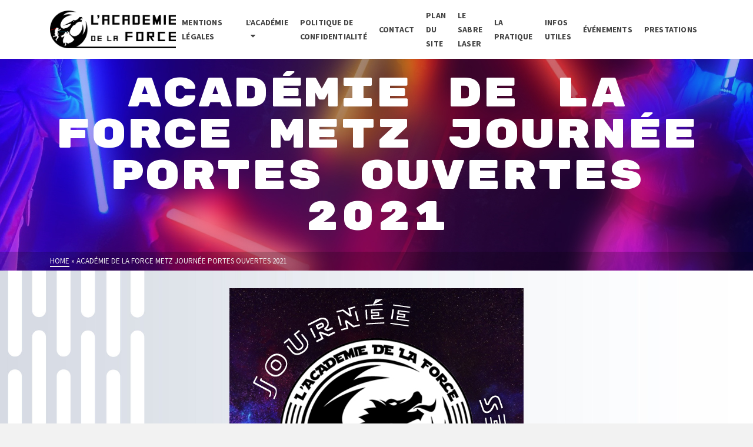

--- FILE ---
content_type: text/html; charset=UTF-8
request_url: https://academie-de-la-force.fr/event_tag/academie-de-la-force-metz-journee-portes-ouvertes-2021/
body_size: 17277
content:
<!DOCTYPE html>
<html class="no-js" lang="fr-FR" itemtype="https://schema.org/Blog" itemscope>
<head>
	<meta charset="UTF-8">
	<link rel="profile" href="https://gmpg.org/xfn/11">
	<meta name="viewport" content="width=device-width, initial-scale=1.0">
	<meta http-equiv="X-UA-Compatible" content="IE=edge">
	<meta name="format-detection" content="telephone=no" />
	<meta name="description" content="&Eacute;cole de Sabre Laser de Metz, affili&eacute;e ASL - FFE. Notre club propose du combat sportif, du combat chor&eacute;graphi&eacute; et des kata." />
	<script>(function(html){html.className = html.className.replace(/\bno-js\b/,'js')})(document.documentElement);</script>
<title>Académie de la Force Metz Journée Portes Ouvertes 2021 &#8211; Académie de la Force</title>
<meta name='robots' content='max-image-preview:large' />
<link rel='dns-prefetch' href='//fonts.googleapis.com' />
<link rel="alternate" type="application/rss+xml" title="Académie de la Force &raquo; Flux" href="https://academie-de-la-force.fr/feed/" />
<link rel="alternate" type="application/rss+xml" title="Académie de la Force &raquo; Flux des commentaires" href="https://academie-de-la-force.fr/comments/feed/" />
<link rel="alternate" type="application/rss+xml" title="Flux pour Académie de la Force &raquo; Académie de la Force Metz Journée Portes Ouvertes 2021 Event Tags" href="https://academie-de-la-force.fr/event_tag/academie-de-la-force-metz-journee-portes-ouvertes-2021/feed/" />
<style id='wp-img-auto-sizes-contain-inline-css' type='text/css'>
img:is([sizes=auto i],[sizes^="auto," i]){contain-intrinsic-size:3000px 1500px}
/*# sourceURL=wp-img-auto-sizes-contain-inline-css */
</style>
<style id='wp-emoji-styles-inline-css' type='text/css'>

	img.wp-smiley, img.emoji {
		display: inline !important;
		border: none !important;
		box-shadow: none !important;
		height: 1em !important;
		width: 1em !important;
		margin: 0 0.07em !important;
		vertical-align: -0.1em !important;
		background: none !important;
		padding: 0 !important;
	}
/*# sourceURL=wp-emoji-styles-inline-css */
</style>
<style id='wp-block-library-inline-css' type='text/css'>
:root{--wp-block-synced-color:#7a00df;--wp-block-synced-color--rgb:122,0,223;--wp-bound-block-color:var(--wp-block-synced-color);--wp-editor-canvas-background:#ddd;--wp-admin-theme-color:#007cba;--wp-admin-theme-color--rgb:0,124,186;--wp-admin-theme-color-darker-10:#006ba1;--wp-admin-theme-color-darker-10--rgb:0,107,160.5;--wp-admin-theme-color-darker-20:#005a87;--wp-admin-theme-color-darker-20--rgb:0,90,135;--wp-admin-border-width-focus:2px}@media (min-resolution:192dpi){:root{--wp-admin-border-width-focus:1.5px}}.wp-element-button{cursor:pointer}:root .has-very-light-gray-background-color{background-color:#eee}:root .has-very-dark-gray-background-color{background-color:#313131}:root .has-very-light-gray-color{color:#eee}:root .has-very-dark-gray-color{color:#313131}:root .has-vivid-green-cyan-to-vivid-cyan-blue-gradient-background{background:linear-gradient(135deg,#00d084,#0693e3)}:root .has-purple-crush-gradient-background{background:linear-gradient(135deg,#34e2e4,#4721fb 50%,#ab1dfe)}:root .has-hazy-dawn-gradient-background{background:linear-gradient(135deg,#faaca8,#dad0ec)}:root .has-subdued-olive-gradient-background{background:linear-gradient(135deg,#fafae1,#67a671)}:root .has-atomic-cream-gradient-background{background:linear-gradient(135deg,#fdd79a,#004a59)}:root .has-nightshade-gradient-background{background:linear-gradient(135deg,#330968,#31cdcf)}:root .has-midnight-gradient-background{background:linear-gradient(135deg,#020381,#2874fc)}:root{--wp--preset--font-size--normal:16px;--wp--preset--font-size--huge:42px}.has-regular-font-size{font-size:1em}.has-larger-font-size{font-size:2.625em}.has-normal-font-size{font-size:var(--wp--preset--font-size--normal)}.has-huge-font-size{font-size:var(--wp--preset--font-size--huge)}.has-text-align-center{text-align:center}.has-text-align-left{text-align:left}.has-text-align-right{text-align:right}.has-fit-text{white-space:nowrap!important}#end-resizable-editor-section{display:none}.aligncenter{clear:both}.items-justified-left{justify-content:flex-start}.items-justified-center{justify-content:center}.items-justified-right{justify-content:flex-end}.items-justified-space-between{justify-content:space-between}.screen-reader-text{border:0;clip-path:inset(50%);height:1px;margin:-1px;overflow:hidden;padding:0;position:absolute;width:1px;word-wrap:normal!important}.screen-reader-text:focus{background-color:#ddd;clip-path:none;color:#444;display:block;font-size:1em;height:auto;left:5px;line-height:normal;padding:15px 23px 14px;text-decoration:none;top:5px;width:auto;z-index:100000}html :where(.has-border-color){border-style:solid}html :where([style*=border-top-color]){border-top-style:solid}html :where([style*=border-right-color]){border-right-style:solid}html :where([style*=border-bottom-color]){border-bottom-style:solid}html :where([style*=border-left-color]){border-left-style:solid}html :where([style*=border-width]){border-style:solid}html :where([style*=border-top-width]){border-top-style:solid}html :where([style*=border-right-width]){border-right-style:solid}html :where([style*=border-bottom-width]){border-bottom-style:solid}html :where([style*=border-left-width]){border-left-style:solid}html :where(img[class*=wp-image-]){height:auto;max-width:100%}:where(figure){margin:0 0 1em}html :where(.is-position-sticky){--wp-admin--admin-bar--position-offset:var(--wp-admin--admin-bar--height,0px)}@media screen and (max-width:600px){html :where(.is-position-sticky){--wp-admin--admin-bar--position-offset:0px}}

/*# sourceURL=wp-block-library-inline-css */
</style><style id='global-styles-inline-css' type='text/css'>
:root{--wp--preset--aspect-ratio--square: 1;--wp--preset--aspect-ratio--4-3: 4/3;--wp--preset--aspect-ratio--3-4: 3/4;--wp--preset--aspect-ratio--3-2: 3/2;--wp--preset--aspect-ratio--2-3: 2/3;--wp--preset--aspect-ratio--16-9: 16/9;--wp--preset--aspect-ratio--9-16: 9/16;--wp--preset--color--black: #000;--wp--preset--color--cyan-bluish-gray: #abb8c3;--wp--preset--color--white: #fff;--wp--preset--color--pale-pink: #f78da7;--wp--preset--color--vivid-red: #cf2e2e;--wp--preset--color--luminous-vivid-orange: #ff6900;--wp--preset--color--luminous-vivid-amber: #fcb900;--wp--preset--color--light-green-cyan: #7bdcb5;--wp--preset--color--vivid-green-cyan: #00d084;--wp--preset--color--pale-cyan-blue: #8ed1fc;--wp--preset--color--vivid-cyan-blue: #0693e3;--wp--preset--color--vivid-purple: #9b51e0;--wp--preset--color--ascend-primary: #009eff;--wp--preset--color--ascend-primary-light: #14b2ff;--wp--preset--color--very-light-gray: #eee;--wp--preset--color--very-dark-gray: #444;--wp--preset--gradient--vivid-cyan-blue-to-vivid-purple: linear-gradient(135deg,rgb(6,147,227) 0%,rgb(155,81,224) 100%);--wp--preset--gradient--light-green-cyan-to-vivid-green-cyan: linear-gradient(135deg,rgb(122,220,180) 0%,rgb(0,208,130) 100%);--wp--preset--gradient--luminous-vivid-amber-to-luminous-vivid-orange: linear-gradient(135deg,rgb(252,185,0) 0%,rgb(255,105,0) 100%);--wp--preset--gradient--luminous-vivid-orange-to-vivid-red: linear-gradient(135deg,rgb(255,105,0) 0%,rgb(207,46,46) 100%);--wp--preset--gradient--very-light-gray-to-cyan-bluish-gray: linear-gradient(135deg,rgb(238,238,238) 0%,rgb(169,184,195) 100%);--wp--preset--gradient--cool-to-warm-spectrum: linear-gradient(135deg,rgb(74,234,220) 0%,rgb(151,120,209) 20%,rgb(207,42,186) 40%,rgb(238,44,130) 60%,rgb(251,105,98) 80%,rgb(254,248,76) 100%);--wp--preset--gradient--blush-light-purple: linear-gradient(135deg,rgb(255,206,236) 0%,rgb(152,150,240) 100%);--wp--preset--gradient--blush-bordeaux: linear-gradient(135deg,rgb(254,205,165) 0%,rgb(254,45,45) 50%,rgb(107,0,62) 100%);--wp--preset--gradient--luminous-dusk: linear-gradient(135deg,rgb(255,203,112) 0%,rgb(199,81,192) 50%,rgb(65,88,208) 100%);--wp--preset--gradient--pale-ocean: linear-gradient(135deg,rgb(255,245,203) 0%,rgb(182,227,212) 50%,rgb(51,167,181) 100%);--wp--preset--gradient--electric-grass: linear-gradient(135deg,rgb(202,248,128) 0%,rgb(113,206,126) 100%);--wp--preset--gradient--midnight: linear-gradient(135deg,rgb(2,3,129) 0%,rgb(40,116,252) 100%);--wp--preset--font-size--small: 13px;--wp--preset--font-size--medium: 20px;--wp--preset--font-size--large: 36px;--wp--preset--font-size--x-large: 42px;--wp--preset--spacing--20: 0.44rem;--wp--preset--spacing--30: 0.67rem;--wp--preset--spacing--40: 1rem;--wp--preset--spacing--50: 1.5rem;--wp--preset--spacing--60: 2.25rem;--wp--preset--spacing--70: 3.38rem;--wp--preset--spacing--80: 5.06rem;--wp--preset--shadow--natural: 6px 6px 9px rgba(0, 0, 0, 0.2);--wp--preset--shadow--deep: 12px 12px 50px rgba(0, 0, 0, 0.4);--wp--preset--shadow--sharp: 6px 6px 0px rgba(0, 0, 0, 0.2);--wp--preset--shadow--outlined: 6px 6px 0px -3px rgb(255, 255, 255), 6px 6px rgb(0, 0, 0);--wp--preset--shadow--crisp: 6px 6px 0px rgb(0, 0, 0);}:where(.is-layout-flex){gap: 0.5em;}:where(.is-layout-grid){gap: 0.5em;}body .is-layout-flex{display: flex;}.is-layout-flex{flex-wrap: wrap;align-items: center;}.is-layout-flex > :is(*, div){margin: 0;}body .is-layout-grid{display: grid;}.is-layout-grid > :is(*, div){margin: 0;}:where(.wp-block-columns.is-layout-flex){gap: 2em;}:where(.wp-block-columns.is-layout-grid){gap: 2em;}:where(.wp-block-post-template.is-layout-flex){gap: 1.25em;}:where(.wp-block-post-template.is-layout-grid){gap: 1.25em;}.has-black-color{color: var(--wp--preset--color--black) !important;}.has-cyan-bluish-gray-color{color: var(--wp--preset--color--cyan-bluish-gray) !important;}.has-white-color{color: var(--wp--preset--color--white) !important;}.has-pale-pink-color{color: var(--wp--preset--color--pale-pink) !important;}.has-vivid-red-color{color: var(--wp--preset--color--vivid-red) !important;}.has-luminous-vivid-orange-color{color: var(--wp--preset--color--luminous-vivid-orange) !important;}.has-luminous-vivid-amber-color{color: var(--wp--preset--color--luminous-vivid-amber) !important;}.has-light-green-cyan-color{color: var(--wp--preset--color--light-green-cyan) !important;}.has-vivid-green-cyan-color{color: var(--wp--preset--color--vivid-green-cyan) !important;}.has-pale-cyan-blue-color{color: var(--wp--preset--color--pale-cyan-blue) !important;}.has-vivid-cyan-blue-color{color: var(--wp--preset--color--vivid-cyan-blue) !important;}.has-vivid-purple-color{color: var(--wp--preset--color--vivid-purple) !important;}.has-black-background-color{background-color: var(--wp--preset--color--black) !important;}.has-cyan-bluish-gray-background-color{background-color: var(--wp--preset--color--cyan-bluish-gray) !important;}.has-white-background-color{background-color: var(--wp--preset--color--white) !important;}.has-pale-pink-background-color{background-color: var(--wp--preset--color--pale-pink) !important;}.has-vivid-red-background-color{background-color: var(--wp--preset--color--vivid-red) !important;}.has-luminous-vivid-orange-background-color{background-color: var(--wp--preset--color--luminous-vivid-orange) !important;}.has-luminous-vivid-amber-background-color{background-color: var(--wp--preset--color--luminous-vivid-amber) !important;}.has-light-green-cyan-background-color{background-color: var(--wp--preset--color--light-green-cyan) !important;}.has-vivid-green-cyan-background-color{background-color: var(--wp--preset--color--vivid-green-cyan) !important;}.has-pale-cyan-blue-background-color{background-color: var(--wp--preset--color--pale-cyan-blue) !important;}.has-vivid-cyan-blue-background-color{background-color: var(--wp--preset--color--vivid-cyan-blue) !important;}.has-vivid-purple-background-color{background-color: var(--wp--preset--color--vivid-purple) !important;}.has-black-border-color{border-color: var(--wp--preset--color--black) !important;}.has-cyan-bluish-gray-border-color{border-color: var(--wp--preset--color--cyan-bluish-gray) !important;}.has-white-border-color{border-color: var(--wp--preset--color--white) !important;}.has-pale-pink-border-color{border-color: var(--wp--preset--color--pale-pink) !important;}.has-vivid-red-border-color{border-color: var(--wp--preset--color--vivid-red) !important;}.has-luminous-vivid-orange-border-color{border-color: var(--wp--preset--color--luminous-vivid-orange) !important;}.has-luminous-vivid-amber-border-color{border-color: var(--wp--preset--color--luminous-vivid-amber) !important;}.has-light-green-cyan-border-color{border-color: var(--wp--preset--color--light-green-cyan) !important;}.has-vivid-green-cyan-border-color{border-color: var(--wp--preset--color--vivid-green-cyan) !important;}.has-pale-cyan-blue-border-color{border-color: var(--wp--preset--color--pale-cyan-blue) !important;}.has-vivid-cyan-blue-border-color{border-color: var(--wp--preset--color--vivid-cyan-blue) !important;}.has-vivid-purple-border-color{border-color: var(--wp--preset--color--vivid-purple) !important;}.has-vivid-cyan-blue-to-vivid-purple-gradient-background{background: var(--wp--preset--gradient--vivid-cyan-blue-to-vivid-purple) !important;}.has-light-green-cyan-to-vivid-green-cyan-gradient-background{background: var(--wp--preset--gradient--light-green-cyan-to-vivid-green-cyan) !important;}.has-luminous-vivid-amber-to-luminous-vivid-orange-gradient-background{background: var(--wp--preset--gradient--luminous-vivid-amber-to-luminous-vivid-orange) !important;}.has-luminous-vivid-orange-to-vivid-red-gradient-background{background: var(--wp--preset--gradient--luminous-vivid-orange-to-vivid-red) !important;}.has-very-light-gray-to-cyan-bluish-gray-gradient-background{background: var(--wp--preset--gradient--very-light-gray-to-cyan-bluish-gray) !important;}.has-cool-to-warm-spectrum-gradient-background{background: var(--wp--preset--gradient--cool-to-warm-spectrum) !important;}.has-blush-light-purple-gradient-background{background: var(--wp--preset--gradient--blush-light-purple) !important;}.has-blush-bordeaux-gradient-background{background: var(--wp--preset--gradient--blush-bordeaux) !important;}.has-luminous-dusk-gradient-background{background: var(--wp--preset--gradient--luminous-dusk) !important;}.has-pale-ocean-gradient-background{background: var(--wp--preset--gradient--pale-ocean) !important;}.has-electric-grass-gradient-background{background: var(--wp--preset--gradient--electric-grass) !important;}.has-midnight-gradient-background{background: var(--wp--preset--gradient--midnight) !important;}.has-small-font-size{font-size: var(--wp--preset--font-size--small) !important;}.has-medium-font-size{font-size: var(--wp--preset--font-size--medium) !important;}.has-large-font-size{font-size: var(--wp--preset--font-size--large) !important;}.has-x-large-font-size{font-size: var(--wp--preset--font-size--x-large) !important;}
/*# sourceURL=global-styles-inline-css */
</style>

<style id='classic-theme-styles-inline-css' type='text/css'>
/*! This file is auto-generated */
.wp-block-button__link{color:#fff;background-color:#32373c;border-radius:9999px;box-shadow:none;text-decoration:none;padding:calc(.667em + 2px) calc(1.333em + 2px);font-size:1.125em}.wp-block-file__button{background:#32373c;color:#fff;text-decoration:none}
/*# sourceURL=/wp-includes/css/classic-themes.min.css */
</style>
<link rel='stylesheet' id='contact-form-7-css' href='https://academie-de-la-force.fr/wp-content/plugins/contact-form-7/includes/css/styles.css?ver=5.8' type='text/css' media='all' />
<link rel='stylesheet' id='foobox-free-min-css' href='https://academie-de-la-force.fr/wp-content/plugins/foobox-image-lightbox/free/css/foobox.free.min.css?ver=2.7.27' type='text/css' media='all' />
<link rel='stylesheet' id='rs-plugin-settings-css' href='https://academie-de-la-force.fr/wp-content/plugins/revslider/public/assets/css/rs6.css?ver=6.1.7' type='text/css' media='all' />
<style id='rs-plugin-settings-inline-css' type='text/css'>
#rs-demo-id {}
/*# sourceURL=rs-plugin-settings-inline-css */
</style>
<link rel='stylesheet' id='ecwd-popup-style-css' href='https://academie-de-la-force.fr/wp-content/plugins/event-calendar-wd/css/ecwd_popup.css?ver=1.1.49_5ff9d4b270f0a' type='text/css' media='all' />
<link rel='stylesheet' id='ecwd_font-awesome-css' href='https://academie-de-la-force.fr/wp-content/plugins/event-calendar-wd/css/font-awesome/font-awesome.css?ver=1.1.49_5ff9d4b270f0a' type='text/css' media='all' />
<link rel='stylesheet' id='ecwd-public-css' href='https://academie-de-la-force.fr/wp-content/plugins/event-calendar-wd/css/style.css?ver=1.1.49_5ff9d4b270f0a' type='text/css' media='all' />
<style id='ecwd-public-inline-css' type='text/css'>
div.vc_col-sm-6:nth-child(2) > div:nth-child(1) > div:nth-child(1) > div:nth-child(3) > div:nth-child(1) > p:nth-child(1) {
 display: none;
}

.ecwd-page-full > code:nth-child(3) {
 display: none;
}

div.vc_col-sm-6:nth-child(2) > div:nth-child(1) > div:nth-child(1) > div:nth-child(3) > div:nth-child(1) > code:nth-child(5) {
 display: none;
}

div.vc_col-sm-6:nth-child(2) > div:nth-child(1) > div:nth-child(1) > div:nth-child(3) > div:nth-child(1) > p:nth-child(4) {
 display: none;
}

div.vc_col-sm-6:nth-child(2) > div:nth-child(1) > div:nth-child(1) > div:nth-child(3) > div:nth-child(1) > p:nth-child(6) {
 display: none;
}

/*# sourceURL=ecwd-public-inline-css */
</style>
<style id='kadence-blocks-global-variables-inline-css' type='text/css'>
:root {--global-kb-font-size-sm:clamp(0.8rem, 0.73rem + 0.217vw, 0.9rem);--global-kb-font-size-md:clamp(1.1rem, 0.995rem + 0.326vw, 1.25rem);--global-kb-font-size-lg:clamp(1.75rem, 1.576rem + 0.543vw, 2rem);--global-kb-font-size-xl:clamp(2.25rem, 1.728rem + 1.63vw, 3rem);--global-kb-font-size-xxl:clamp(2.5rem, 1.456rem + 3.26vw, 4rem);--global-kb-font-size-xxxl:clamp(2.75rem, 0.489rem + 7.065vw, 6rem);}:root {--global-palette1: #3182CE;--global-palette2: #2B6CB0;--global-palette3: #1A202C;--global-palette4: #2D3748;--global-palette5: #4A5568;--global-palette6: #718096;--global-palette7: #EDF2F7;--global-palette8: #F7FAFC;--global-palette9: #ffffff;}
/*# sourceURL=kadence-blocks-global-variables-inline-css */
</style>
<link rel='stylesheet' id='bsf-Defaults-css' href='https://academie-de-la-force.fr/wp-content/uploads/smile_fonts/Defaults/Defaults.css?ver=6.9' type='text/css' media='all' />
<link rel='stylesheet' id='ascend_main-css' href='https://academie-de-la-force.fr/wp-content/themes/ascend/assets/css/ascend.css?ver=1.4.6' type='text/css' media='all' />
<link rel='stylesheet' id='ascend_child-css' href='https://academie-de-la-force.fr/wp-content/themes/ascend-child/style.css?ver=1.4.6' type='text/css' media='all' />
<link rel='stylesheet' id='redux-google-fonts-ascend-css' href='https://fonts.googleapis.com/css?family=Source+Sans+Pro%3A200%2C300%2C400%2C600%2C700%2C900%2C200italic%2C300italic%2C400italic%2C600italic%2C700italic%2C900italic%7CRubik+Mono+One%3A400&#038;subset=latin&#038;ver=1755706136' type='text/css' media='all' />
<script type="text/javascript" src="https://academie-de-la-force.fr/wp-includes/js/jquery/jquery.min.js?ver=3.7.1" id="jquery-core-js"></script>
<script type="text/javascript" src="https://academie-de-la-force.fr/wp-includes/js/jquery/jquery-migrate.min.js?ver=3.4.1" id="jquery-migrate-js"></script>
<script type="text/javascript" src="https://academie-de-la-force.fr/wp-content/plugins/revslider/public/assets/js/revolution.tools.min.js?ver=6.0" id="tp-tools-js"></script>
<script type="text/javascript" src="https://academie-de-la-force.fr/wp-content/plugins/revslider/public/assets/js/rs6.min.js?ver=6.1.7" id="revmin-js"></script>
<script type="text/javascript" id="snazzymaps-js-js-extra">
/* <![CDATA[ */
var SnazzyDataForSnazzyMaps = [];
SnazzyDataForSnazzyMaps={"id":11,"name":"Blue","description":"Example provided by Google showcasing their style API.","url":"https:\/\/snazzymaps.com\/style\/11\/blue","imageUrl":"https:\/\/snazzy-maps-cdn.azureedge.net\/assets\/11-blue.png?v=20170626083711","json":"[{\"featureType\":\"all\",\"stylers\":[{\"hue\":\"#0000b0\"},{\"invert_lightness\":\"true\"},{\"saturation\":-30}]}]","views":10705,"favorites":40,"createdBy":{"name":"Anonymous","url":null},"createdOn":"2013-10-24T22:54:46.133","tags":["dark"],"colors":["black","blue"]};
//# sourceURL=snazzymaps-js-js-extra
/* ]]> */
</script>
<script type="text/javascript" src="https://academie-de-la-force.fr/wp-content/plugins/snazzy-maps/snazzymaps.js?ver=1.4.0" id="snazzymaps-js-js"></script>
<script type="text/javascript" id="foobox-free-min-js-before">
/* <![CDATA[ */
/* Run FooBox FREE (v2.7.27) */
var FOOBOX = window.FOOBOX = {
	ready: true,
	disableOthers: false,
	o: {wordpress: { enabled: true }, countMessage:'image %index of %total', captions: { dataTitle: ["captionTitle","title"], dataDesc: ["captionDesc","description"] }, excludes:'.fbx-link,.nofoobox,.nolightbox,a[href*="pinterest.com/pin/create/button/"]', affiliate : { enabled: false }},
	selectors: [
		".foogallery-container.foogallery-lightbox-foobox", ".foogallery-container.foogallery-lightbox-foobox-free", ".gallery", ".wp-block-gallery", ".wp-caption", ".wp-block-image", "a:has(img[class*=wp-image-])", ".post a:has(img[class*=wp-image-])", ".foobox"
	],
	pre: function( $ ){
		// Custom JavaScript (Pre)
		
	},
	post: function( $ ){
		// Custom JavaScript (Post)
		
		// Custom Captions Code
		
	},
	custom: function( $ ){
		// Custom Extra JS
		
	}
};
//# sourceURL=foobox-free-min-js-before
/* ]]> */
</script>
<script type="text/javascript" src="https://academie-de-la-force.fr/wp-content/plugins/foobox-image-lightbox/free/js/foobox.free.min.js?ver=2.7.27" id="foobox-free-min-js"></script>
<link rel="https://api.w.org/" href="https://academie-de-la-force.fr/wp-json/" /><link rel="EditURI" type="application/rsd+xml" title="RSD" href="https://academie-de-la-force.fr/xmlrpc.php?rsd" />
<meta name="generator" content="WordPress 6.9" />
<script type="text/javascript">var light_error = "The image could not be loaded.", light_of = "%curr% of %total%";</script><style type="text/css" id="kt-custom-css">a, .primary-color, .postlist article .entry-content a.more-link:hover,.widget_price_filter .price_slider_amount .button, .product .product_meta a:hover, .star-rating, .above-footer-widgets a:not(.button):hover, .sidebar a:not(.button):hover, .footerclass a:hover, .posttags a:hover, .tagcloud a:hover, .kt_bc_nomargin #kadbreadcrumbs a:hover, #kadbreadcrumbs a:hover, .wp-pagenavi a:hover, .woocommerce-pagination ul.page-numbers li a:hover, .woocommerce-pagination ul.page-numbers li span:hover, .has-ascend-primary-color {color:#009eff;} .comment-content a:not(.button):hover, .entry-content p a:not(.button):not(.select2-choice):not([data-rel="lightbox"]):hover, .kt_product_toggle_outer .toggle_grid:hover, .kt_product_toggle_outer .toggle_list:hover, .kt_product_toggle_outer .toggle_grid.toggle_active, .kt_product_toggle_outer .toggle_list.toggle_active, .product .product_meta a, .product .woocommerce-tabs .wc-tabs > li.active > a, .product .woocommerce-tabs .wc-tabs > li.active > a:hover, .product .woocommerce-tabs .wc-tabs > li.active > a:focus, #payment ul.wc_payment_methods li.wc_payment_method input[type=radio]:first-child:checked+label, .kt-woo-account-nav .woocommerce-MyAccount-navigation ul li.is-active a, a.added_to_cart, .widget_pages ul li.kt-drop-toggle > .kt-toggle-sub, .widget_categories ul li.kt-drop-toggle > .kt-toggle-sub, .widget_product_categories ul li.kt-drop-toggle > .kt-toggle-sub, .widget_recent_entries ul li a:hover ~ .kt-toggle-sub, .widget_recent_comments ul li a:hover ~ .kt-toggle-sub, .widget_archive ul li a:hover ~ .kt-toggle-sub, .widget_pages ul li a:hover ~ .kt-toggle-sub, .widget_categories ul li a:hover ~ .kt-toggle-sub, .widget_meta ul li a:hover ~ .kt-toggle-sub, .widget_product_categories ul li a:hover ~ .kt-toggle-sub,.kt-tabs.kt-tabs-style2 > li > a:hover, .kt-tabs > li.active > a, .kt-tabs > li.active > a:hover, .kt-tabs > li.active > a:focus, .kt_bc_nomargin #kadbreadcrumbs a:hover, #kadbreadcrumbs a:hover, .footerclass .menu li a:hover, .widget_recent_entries ul li a:hover, .posttags a:hover, .tagcloud a:hover,.widget_recent_comments ul li a:hover, .widget_archive ul li a:hover, .widget_pages ul li a:hover, .widget_categories ul li a:hover, .widget_meta ul li a:hover, .widget_product_categories ul li a:hover, .box-icon-item .icon-container .icon-left-highlight,.box-icon-item .icon-container .icon-right-highlight, .widget_pages ul li.current-cat > a, .widget_categories ul li.current-cat > a, .widget_product_categories ul li.current-cat > a, #payment ul.wc_payment_methods li.wc_payment_method input[type=radio]:first-child:checked + label:before, .wp-pagenavi .current, .wp-pagenavi a:hover, .kt-mobile-header-toggle .header-underscore-icon [class*=kt-icon-], .woocommerce-pagination ul.page-numbers li a.current, .woocommerce-pagination ul.page-numbers li span.current, .woocommerce-pagination ul.page-numbers li a:hover, .woocommerce-pagination ul.page-numbers li span:hover, .widget_layered_nav ul li.chosen a, .widget_layered_nav_filters ul li a, .widget_rating_filter ul li.chosen a, .variations .kad_radio_variations label.selectedValue, .variations .kad_radio_variations label:hover{border-color:#009eff;} .kt-header-extras span.kt-cart-total, .btn, .button, .submit, button, input[type="submit"], .portfolio-loop-image-container .portfolio-hover-item .portfolio-overlay-color, .kt_product_toggle_outer .toggle_grid.toggle_active, .kt_product_toggle_outer .toggle_list.toggle_active, .product .woocommerce-tabs .wc-tabs > li.active > a, .product .woocommerce-tabs .wc-tabs > li.active > a:hover, .product .woocommerce-tabs .wc-tabs > li.active > a:focus, .product .woocommerce-tabs .wc-tabs:before, .woocommerce-error, .woocommerce-info, .woocommerce-message, .woocommerce-noreviews, p.no-comments, .widget_pages ul li ul li.current-cat > a:before, .widget_categories ul li ul li.current-cat > a:before, .widget_product_categories ul li ul li.current-cat > a:before, .widget_pages ul li ul li a:hover:before, .widget_categories ul li ul li a:hover:before, .widget_product_categories ul li ul li a:hover:before, .kadence_recent_posts a.posts_widget_readmore:hover:before, .kt-accordion > .panel h5:after, .kt-tabs:before, .image_menu_overlay, .kadence_social_widget a:hover, .kt-tabs > li.active > a, .kt-tabs > li.active > a:hover, .kt-tabs > li.active > a:focus, .widget_pages ul li.current-cat > .count, .widget_categories ul li.current-cat > .count, .widget_product_categories ul li.current-cat > .count, .widget_recent_entries ul li a:hover ~ .count, .widget_recent_comments ul li a:hover ~ .count, .widget_archive ul li a:hover ~ .count, .widget_pages ul li a:hover ~ .count, .widget_categories ul li a:hover ~ .count, .widget_meta ul li a:hover ~ .count, .widget_product_categories ul li a:hover ~ .count, #payment ul.wc_payment_methods li.wc_payment_method input[type=radio]:first-child:checked + label:before, .select2-results .select2-highlighted, .wp-pagenavi .current, .kt-header-extras span.kt-cart-total, .kt-mobile-header-toggle span.kt-cart-total, .woocommerce-pagination ul.page-numbers li a.current, .woocommerce-pagination ul.page-numbers li span.current,.widget_price_filter .ui-slider .ui-slider-handle, .widget_layered_nav ul li.chosen span.count, .widget_layered_nav_filters ul li span.count, .variations .kad_radio_variations label.selectedValue, .box-icon-item .menu-icon-read-more .read-more-highlight, p.demo_store, .has-ascend-primary-background-color {background:#009eff;}@media (max-width: 767px){.filter-set li a.selected {background:#009eff;}} .has-ascend-primary-light-color {color:#14b2ff} .has-ascend-primary-light-background-color{ background-color: #14b2ff}.kad-header-height {height:100px;}.kad-topbar-height {min-height:20px;}.kad-mobile-header-height {height:60px;}.headerclass, .mobile-headerclass, .kad-fixed-vertical-background-area{background: rgba(255, 255, 255, 1);}.titleclass .entry-title{font-size:70px;}@media (max-width: 768px) {.titleclass .entry-title{font-size:30px;}}.titleclass .subtitle{font-size:40px;}@media (max-width: 768px) {.titleclass .subtitle{font-size:20px;}}.titleclass .page-header  {height:360px;}@media (max-width: 768px) {.titleclass .page-header {height:360px;}}.product_item .product_archive_title {min-height:20px;}.second-navclass .sf-menu>li:after {background:#fff;}.pop-modal-body .kt-woo-account-nav .kad-customer-name h5, .pop-modal-body .kt-woo-account-nav a, .pop-modal-body ul.product_list_widget li a:not(.remove), .pop-modal-body ul.product_list_widget {color:#fff;} .kt-mobile-menu form.search-form input[type="search"]::-webkit-input-placeholder {color:#fff;}.kt-mobile-menu form.search-form input[type="search"]:-ms-input-placeholder {color:#fff;}.kt-mobile-menu form.search-form input[type="search"]::-moz-placeholder {color:#fff;}.kt-header-extras .kadence_social_widget a, .mobile-header-container .kt-mobile-header-toggle button {color:#444;} button.mobile-navigation-toggle .kt-mnt span {background:#444;} .kt-header-extras .kadence_social_widget a:hover{color:#fff;}.page-header {text-align:center;}.kt-header-extras #kad-head-cart-popup ul a:not(.remove), .kt-header-extras #kad-head-cart-popup .woocommerce-mini-cart__empty-message, .kt-header-extras #kad-head-cart-popup ul .quantity, .kt-header-extras #kad-head-cart-popup ul li.empty, .kad-header-menu-inner .kt-header-extras .kt-woo-account-nav h5, .kad-relative-vertical-content .kt-header-extras .kt-woo-account-nav h5 {color:#444;}.titleclass .entry-title, .titleclass h1 {text-transform:uppercase;}.titleclass .subtitle {text-transform:uppercase;}p a {
    border-bottom: none !important;
    color: #0a7ec6 !important;
}

p a:hover {
    text-decoration: underline !important;
}



.footerbase {
 background-color:#0c0c0c;
 background: linear-gradient(90deg, rgba(0,0,0,1) 0%, rgba(133,8,8,1) 25%, rgba(0,0,0,1) 50%, rgba(13,137,187,1) 75%, rgba(0,0,0,1) 100%);
}

#topcontrol .to_the_top {
color: rgba(191, 185, 185, 0.4);
border: 2px solid rgba(191, 185, 185, 0.4);
}

#topcontrol .to_the_top:hover{
color: rgba(140, 134, 134, 0.4);
border: 2px solid rgba(140, 134, 134, 0.4);
}

.footercredits {
    font-size:13px;
}

.footercredits a:hover {
    text-decoration: underline;
}

.vcard a:hover{
    text-decoration: underline;
}

i .kt-icon-envelope:hover{
    text-decoration: none;
}

.cn-button.bootstrap {
    color: #fff;
    background: #ff0000;
} 

.nav-main a{
font-weight: bold !important;
}

.nav-main a:hover {
text-shadow: 0px 0px 7px rgba(255, 0, 0, 1);
}

li.current-menu-item > a {
text-shadow: 0px 0px 7px rgba(0, 133, 255, 1);
}

.wpb_single_image .vc_box_outline.vc_box_border_sky { 
border: 2px solid;
  border-image-source: linear-gradient(180deg, rgb(0, 158, 255), rgb(255, 0, 0));
  border-image-slice: 1;
}

.wpb_single_image .vc_box_outline.vc_box_border_juicy_pink {
border: 2px solid;
  border-image-source: linear-gradient(0deg, rgb(0, 158, 255), rgb(255, 0, 0));
  border-image-slice: 1;
}

#comments {
display: none  !important;
}

i.fas .fa-ethernet a {
z-index: 99 !important;
}

.kt-404-alert a {
border: 2px solid !important;
  border-image-source: linear-gradient(180deg, rgb(0, 158, 255), rgb(255, 0, 0)) !important;
  border-image-slice: 1 !important;
color: #444444 !important;
padding: 7px !important;
font-weight: bold !important;
}

.kt-404-alert a:hover {
border: 2px solid;
  border-image-source: linear-gradient(0deg, rgb(0, 158, 255), rgb(255, 0, 0));
  border-image-slice: 1;
color: #777777 !important;
padding: 7px !important;
}

input.search-field {
margin-bottom: 35px !important;
}

h2.wsp-pages-title {
display: none !important;
}

h2.wsp-ecwd_events-title {
display: none !important;
}

h1.entry-title {
font-size: 20px !important;
}

.titleclass .entry-title, .titleclass h1 {
font-size: 70px !important;
}

.ult_price_body .ult_price .ult_price_figure {
  display: block;
  font-size: 0.7em !important;
  line-height: 1.3em;
}

.ult_design_2 .ult_pricing_table .ult_pricing_heading .price-subheading {
  padding: 0;
  margin: 0 20px;
  font-size: 18px;
}



@media (max-width: 600px) {
  	.ult-style-3 .ult-team-member-description {
    font-size: 12px; !important;
    margin-top: -30px !important;
line-height:15px;
}		
.ult-style-3 .ult-team-member-description h3{
    font-size: 14px; !important;}		
.titleclass .entry-title, .titleclass h1 {
font-size: 30px !important;
}

}
</style><style type="text/css">.recentcomments a{display:inline !important;padding:0 !important;margin:0 !important;}</style><meta name="generator" content="Powered by WPBakery Page Builder - drag and drop page builder for WordPress."/>
<meta name="generator" content="Powered by Slider Revolution 6.1.7 - responsive, Mobile-Friendly Slider Plugin for WordPress with comfortable drag and drop interface." />
<link rel="icon" href="https://academie-de-la-force.fr/wp-content/uploads/2022/11/cropped-Favicon-32x32.png" sizes="32x32" />
<link rel="icon" href="https://academie-de-la-force.fr/wp-content/uploads/2022/11/cropped-Favicon-192x192.png" sizes="192x192" />
<link rel="apple-touch-icon" href="https://academie-de-la-force.fr/wp-content/uploads/2022/11/cropped-Favicon-180x180.png" />
<meta name="msapplication-TileImage" content="https://academie-de-la-force.fr/wp-content/uploads/2022/11/cropped-Favicon-270x270.png" />
<script type="text/javascript">function setREVStartSize(e){			
			try {								
				var pw = document.getElementById(e.c).parentNode.offsetWidth,
					newh;
				pw = pw===0 || isNaN(pw) ? window.innerWidth : pw;
				e.tabw = e.tabw===undefined ? 0 : parseInt(e.tabw);
				e.thumbw = e.thumbw===undefined ? 0 : parseInt(e.thumbw);
				e.tabh = e.tabh===undefined ? 0 : parseInt(e.tabh);
				e.thumbh = e.thumbh===undefined ? 0 : parseInt(e.thumbh);
				e.tabhide = e.tabhide===undefined ? 0 : parseInt(e.tabhide);
				e.thumbhide = e.thumbhide===undefined ? 0 : parseInt(e.thumbhide);
				e.mh = e.mh===undefined || e.mh=="" || e.mh==="auto" ? 0 : parseInt(e.mh,0);		
				if(e.layout==="fullscreen" || e.l==="fullscreen") 						
					newh = Math.max(e.mh,window.innerHeight);				
				else{					
					e.gw = Array.isArray(e.gw) ? e.gw : [e.gw];
					for (var i in e.rl) if (e.gw[i]===undefined || e.gw[i]===0) e.gw[i] = e.gw[i-1];					
					e.gh = e.el===undefined || e.el==="" || (Array.isArray(e.el) && e.el.length==0)? e.gh : e.el;
					e.gh = Array.isArray(e.gh) ? e.gh : [e.gh];
					for (var i in e.rl) if (e.gh[i]===undefined || e.gh[i]===0) e.gh[i] = e.gh[i-1];
										
					var nl = new Array(e.rl.length),
						ix = 0,						
						sl;					
					e.tabw = e.tabhide>=pw ? 0 : e.tabw;
					e.thumbw = e.thumbhide>=pw ? 0 : e.thumbw;
					e.tabh = e.tabhide>=pw ? 0 : e.tabh;
					e.thumbh = e.thumbhide>=pw ? 0 : e.thumbh;					
					for (var i in e.rl) nl[i] = e.rl[i]<window.innerWidth ? 0 : e.rl[i];
					sl = nl[0];									
					for (var i in nl) if (sl>nl[i] && nl[i]>0) { sl = nl[i]; ix=i;}															
					var m = pw>(e.gw[ix]+e.tabw+e.thumbw) ? 1 : (pw-(e.tabw+e.thumbw)) / (e.gw[ix]);					

					newh =  (e.type==="carousel" && e.justify==="true" ? e.gh[ix] : (e.gh[ix] * m)) + (e.tabh + e.thumbh);
				}			
				
				if(window.rs_init_css===undefined) window.rs_init_css = document.head.appendChild(document.createElement("style"));					
				document.getElementById(e.c).height = newh;
				window.rs_init_css.innerHTML += "#"+e.c+"_wrapper { height: "+newh+"px }";				
			} catch(e){
				console.log("Failure at Presize of Slider:" + e)
			}					   
		  };</script>
<style type="text/css" title="dynamic-css" class="options-output">.topbarclass{font-size:12px;}.titleclass{background-color:transparent;background-repeat:no-repeat;background-size:cover;background-attachment:scroll;background-position:center top;background-image:url('https://academie-de-la-force.fr/wp-content/uploads/2021/01/entete-04.jpg');}.titleclass h1{color:#ffffff;}.titleclass .subtitle{color:#ffffff;}.product_item .product_archive_title{font-family:"Source Sans Pro";text-transform:none;line-height:20px;letter-spacing:1.2px;font-weight:600;font-style:normal;color:#444444;font-size:15px;}.kad-topbar-flex-item, .kad-topbar-flex-item a, .kad-topbar-flex-item .kadence_social_widget a, .topbarclass .kt-woo-account-nav .kad-customer-name h5, .topbarclass .kt-mini-cart-refreash .total{color:#ffffff;}.kad-topbar-flex-item a:hover{color:#ffffff;}.footerclass a, .footerclass, .footerclass h4, .footerclass h3, .footerclass h5{color:#eeeeee;}.footerclass a:hover{color:#ffffff;}.footerclass .menu li a:hover{border-color:#ffffff;}.contentclass, .above-footer-widgets .widget-title span, .footer-widget-title span, .kt-title span, .sidebar .widget-title span{background-color:#ffffff;background-repeat:repeat-y;background-size:contain;background-attachment:scroll;background-image:url('https://academie-de-la-force.fr/wp-content/uploads/2021/01/fond4-scaled.jpg');}.topbarclass, .topbarclass .sf-menu ul {background-color:#444444;}.footerclass, .footerclass .footer-widget-title span, body.body-style-bubbled .footerclass .footer-widget-title span{background-color:#000000;background-repeat:no-repeat;background-size:cover;background-attachment:scroll;background-position:left top;background-image:url('https://academie-de-la-force.fr/wp-content/uploads/2021/01/footer-01.jpg');}.footerbase{background-color:#0c0c0c;}h1, .h1class{font-family:"Rubik Mono One";line-height:40px;letter-spacing:1.2px;font-weight:400;font-style:normal;color:#444444;font-size:40px;}h2, .h2class{font-family:"Rubik Mono One";line-height:40px;letter-spacing:1.2px;font-weight:400;font-style:normal;color:#444444;font-size:32px;}h3{font-family:"Rubik Mono One";line-height:40px;letter-spacing:1.2px;font-weight:400;font-style:normal;color:#444444;font-size:28px;}h4{font-family:"Rubik Mono One";line-height:40px;letter-spacing:1.2px;font-weight:400;font-style:normal;color:#555555;font-size:24px;}h5{font-family:"Rubik Mono One";line-height:24px;letter-spacing:1.2px;font-weight:400;font-style:normal;color:#555555;font-size:18px;}.titleclass .subtitle{font-family:"Source Sans Pro";letter-spacing:1.2px;font-weight:400;font-style:normal;}body{font-family:"Source Sans Pro";line-height:24px;letter-spacing:0px;font-weight:400;font-style:normal;color:#444;font-size:16px;}.nav-main ul.sf-menu > li > a, .kad-header-menu-inner .kt-header-extras ul.sf-menu > li > a, .kad-header-menu-inner .kt-header-extras .kt-extras-label [class*="kt-icon-"], .kt-header-extras .sf-vertical > li > a{font-family:"Source Sans Pro";line-height:24px;letter-spacing:.2px;font-weight:400;font-style:normal;color:#444;font-size:14px;}.nav-main ul.sf-menu > li > a:hover, .nav-main ul.sf-menu > li.sfHover > a, .nav-main ul.sf-menu > li.current-menu-item > a, .kt-header-extras .sf-vertical > li > a:hover{color:#000000;}.second-navclass .sf-menu > li > a{font-family:"Source Sans Pro";line-height:24px;letter-spacing:.2px;font-weight:400;font-style:normal;color:#fff;font-size:18px;}.nav-main ul.sf-menu ul a, .second-navclass ul.sf-menu ul a, .kad-header-menu-inner .kt-header-extras .kt-woo-account-nav a, .kad-relative-vertical-content .kt-header-extras .kt-woo-account-nav a{line-height:24px;letter-spacing:.2px;color:#444;font-size:16px;}.nav-main ul.sf-menu ul a:hover, .nav-main ul.sf-menu > li:not(.kt-lgmenu) ul li.sfHover > a, .nav-main ul.sf-menu ul li.current-menu-item > a, .second-navclass ul.sf-menu ul a:hover, .second-navclass ul.sf-menu li:not(.kt-lgmenu) ul li.sfHover > a, .second-navclass ul.sf-menu ul li.current-menu-item > a, .kad-header-menu-inner .kt-header-extras .kt-woo-account-nav a:hover, body.woocommerce-account .kad-header-menu-inner .kt-header-extras .kt-woo-account-nav li.is-active a, .kad-relative-vertical-content  .kt-header-extras .kt-woo-account-nav a:hover, body.woocommerce-account .kad-relative-vertical-content  .kt-header-extras .kt-woo-account-nav li.is-active a{color:#000000;}.kad-mobile-nav li a, .kad-mobile-nav li,.kt-mobile-menu form.search-form input[type="search"].search-field, .kt-mobile-menu form.search-form .search-submit,.mfp-slide #kt-mobile-account, .mfp-slide #kt-mobile-cart{font-family:"Source Sans Pro";line-height:20px;letter-spacing:.2px;font-weight:400;font-style:normal;color:#fff;font-size:16px;}</style><noscript><style> .wpb_animate_when_almost_visible { opacity: 1; }</style></noscript><link rel='stylesheet' id='core.gmap-css' href='https://academie-de-la-force.fr/wp-content/plugins/google-maps-easy/modules/gmap/css/core.gmap.css?ver=1.11.9' type='text/css' media='all' />
</head>
<body class="archive tax-ecwd_event_tag term-academie-de-la-force-metz-journee-portes-ouvertes-2021 term-6 wp-custom-logo wp-theme-ascend wp-child-theme-ascend-child ecwd-theme-parent-ascend ecwd-theme-child-ascend-child kad-header-position-above kt-showsub-indicator  body-style-normal none-trans-header wpb-js-composer js-comp-ver-6.1 vc_responsive">
		<div id="wrapper" class="container">
	<header id="kad-header-menu" class="headerclass-outer kt-header-position-above kt-header-layout-standard clearfix" data-sticky="header_top" data-reappear="300" data-shrink="1" data-start-height="100" data-shrink-height="60">
	<div class="outside-top-headerclass">
	<div class="kad-header-topbar-primary-outer">
 		<div class="outside-headerclass">
		<div class="kad-header-menu-outer headerclass">
		    <div class="kad-header-menu-inner container">
		    				        <div class="kad-header-flex kad-header-height">
			        	<div class="kad-left-header kt-header-flex-item">
			        		<div id="logo" class="logocase kad-header-height"><a class="brand logofont" href="https://academie-de-la-force.fr"><img src="https://academie-de-la-force.fr/wp-content/uploads/2022/11/cropped-Logo-Academie-long-500.png" width="500" height="149" srcset="https://academie-de-la-force.fr/wp-content/uploads/2022/11/cropped-Logo-Academie-long-500.png 500w, https://academie-de-la-force.fr/wp-content/uploads/2022/11/cropped-Logo-Academie-long-500-300x89.png 300w, https://academie-de-la-force.fr/wp-content/uploads/2022/11/cropped-Logo-Academie-long-500-200x60.png 200w, https://academie-de-la-force.fr/wp-content/uploads/2022/11/cropped-Logo-Academie-long-500-100x30.png 100w" sizes="(max-width: 500px) 100vw, 500px" class="ascend-logo" style="max-height:149px" alt="Académie de la Force"></a></div>			           	</div> <!-- Close left header-->
			            <div class="kad-center-header kt-header-flex-item">
			            		        <nav class="nav-main clearfix">
	            <ul id="menu-menu-principal" class="sf-menu sf-menu-normal"><li class="menu-item menu-item-type-post_type menu-item-object-page menu-item-143"><a href="https://academie-de-la-force.fr/mentions-legales/">Mentions légales</a></li>
<li class="menu-item menu-item-type-post_type menu-item-object-page menu-item-home menu-item-136"><a href="https://academie-de-la-force.fr/"><span class="dashicons dashicons-star-half"></span></a></li>
<li class="menu-item menu-item-type-post_type menu-item-object-page menu-item-has-children menu-item-140 sf-dropdown"><a href="https://academie-de-la-force.fr/lacademie/">L’Académie</a>
<ul class="sub-menu sf-dropdown-menu dropdown">
	<li class="menu-item menu-item-type-post_type menu-item-object-page menu-item-942"><a href="https://academie-de-la-force.fr/lacademie/">Présentation</a></li>
	<li class="menu-item menu-item-type-post_type menu-item-object-page menu-item-1362"><a href="https://academie-de-la-force.fr/palmares/">Palmarès</a></li>
	<li class="menu-item menu-item-type-post_type menu-item-object-page menu-item-1363"><a href="https://academie-de-la-force.fr/revue-de-presse/">Revue de presse</a></li>
	<li class="menu-item menu-item-type-custom menu-item-object-custom menu-item-has-children menu-item-2295 sf-dropdown-submenu"><a href="#">Fan-films</a>
	<ul class="sub-menu sf-dropdown-menu dropdown">
		<li class="menu-item menu-item-type-post_type menu-item-object-page menu-item-937"><a href="https://academie-de-la-force.fr/le-dernier-bastion/">Le Dernier Bastion</a></li>
		<li class="menu-item menu-item-type-post_type menu-item-object-page menu-item-2296"><a href="https://academie-de-la-force.fr/les-echos-de-la-force/">Les Échos de la Force</a></li>
	</ul>
</li>
</ul>
</li>
<li class="menu-item menu-item-type-post_type menu-item-object-page menu-item-privacy-policy menu-item-146"><a rel="privacy-policy" href="https://academie-de-la-force.fr/politique-de-confidentialite/">Politique de confidentialité</a></li>
<li class="menu-item menu-item-type-post_type menu-item-object-page menu-item-144"><a href="https://academie-de-la-force.fr/contact/">Contact</a></li>
<li class="menu-item menu-item-type-post_type menu-item-object-page menu-item-142"><a href="https://academie-de-la-force.fr/plan-du-site/">Plan du site</a></li>
<li class="menu-item menu-item-type-post_type menu-item-object-page menu-item-141"><a href="https://academie-de-la-force.fr/le-sabre-laser/">Le Sabre Laser</a></li>
<li class="menu-item menu-item-type-post_type menu-item-object-page menu-item-504"><a href="https://academie-de-la-force.fr/la-pratique/">La pratique</a></li>
<li class="menu-item menu-item-type-post_type menu-item-object-page menu-item-139"><a href="https://academie-de-la-force.fr/infos-utiles/">Infos utiles</a></li>
<li class="menu-item menu-item-type-post_type menu-item-object-page menu-item-138"><a href="https://academie-de-la-force.fr/evenements/">Événements</a></li>
<li class="menu-item menu-item-type-post_type menu-item-object-page menu-item-503"><a href="https://academie-de-la-force.fr/prestations/">Prestations</a></li>
</ul>	        </nav>
        			            </div>  <!-- Close center header-->
			            <div class="kad-right-header kt-header-flex-item">
			            		<div class="kt-header-extras clearfix">
		<ul class="sf-menu sf-menu-normal ">
			    </ul>
	</div>
    					    </div>  <!-- Close right header-->
			        </div>  <!-- Close container--> 
	        		   		</div> <!-- close header innner -->
		</div>
		</div>
	</div>
	</div>
    </header><div id="kad-mobile-banner" class="banner mobile-headerclass" data-mobile-header-sticky="0">
  <div class="container mobile-header-container kad-mobile-header-height">
        <div id="mobile-logo" class="logocase kad-mobile-header-height kad-mobile-logo-left"><a class="brand logofont" href="https://academie-de-la-force.fr"><img src="https://academie-de-la-force.fr/wp-content/uploads/2022/11/cropped-Logo-Academie-long-500-100x30.png" width="100" height="30" srcset="https://academie-de-la-force.fr/wp-content/uploads/2022/11/cropped-Logo-Academie-long-500-100x30.png 100w, https://academie-de-la-force.fr/wp-content/uploads/2022/11/cropped-Logo-Academie-long-500-300x89.png 300w, https://academie-de-la-force.fr/wp-content/uploads/2022/11/cropped-Logo-Academie-long-500-200x60.png 200w, https://academie-de-la-force.fr/wp-content/uploads/2022/11/cropped-Logo-Academie-long-500.png 500w" sizes="(max-width: 100px) 100vw, 100px" class="ascend-mobile-logo" alt="Académie de la Force" ></a></div>        	<div class="kad-mobile-menu-flex-item kad-mobile-header-height kt-mobile-header-toggle kad-mobile-menu-right">
             	<button class="mobile-navigation-toggle kt-sldr-pop-modal" rel="nofollow" data-mfp-src="#kt-mobile-menu" data-pop-sldr-direction="right" data-pop-sldr-class="sldr-menu-animi">
             		<span class="kt-mnt">
	                	<span></span>
						<span></span>
						<span></span>
					</span>
              	</button>
            </div>
   	    </div> <!-- Close Container -->
</div>
	<div id="inner-wrap" class="wrap clearfix contentclass hfeed" role="document">
	<div id="pageheader" class="titleclass archive-header-area kt_bc_active">
<div class="header-color-overlay"></div>
	<div class="container">
		<div class="page-header">
			<div class="page-header-inner">
			<div class="header-case">
		  		<h1 class="entry-title" data-max-size="70" data-min-size="30">Académie de la Force Metz Journée Portes Ouvertes 2021</h1>
		  		</div>
			  				</div>
		</div>
	</div><!--container-->
	<div id="kadbreadcrumbs" class="color_gray"><div class="kt-breadcrumb-container container"><span><a href="https://academie-de-la-force.fr/" class="kad-bc-home"><span>Home</span></a></span> <span class="bc-delimiter">&raquo;</span> <span class="kad-breadcurrent">Académie de la Force Metz Journée Portes Ouvertes 2021</span></div></div></div><!--titleclass--><div id="content" class="container clearfix">
    <div class="row">
        <div class="main col-md-12 kt-nosidebar clearfix  postlist fullwidth clearfix" role="main">

                    <div class="kt_archivecontent " data-masonry-selector="" data-masonry-style=""> 
                        <article id="post-1063" class="kad_blog_item postclass clearfix post-1063 ecwd_event type-ecwd_event status-publish has-post-thumbnail hentry ecwd_event_tag-academie-de-la-force-metz ecwd_event_tag-academie-de-la-force-metz-journee-portes-ouvertes-2021 ecwd_event_tag-academie-de-la-force-metz-sabre-laser ecwd_event_tag-academie-de-sabre-laser-lorraine ecwd_event_tag-academie-de-sabre-laser-metz ecwd_event_tag-sabre-laser-grand-est ecwd_event_tag-sabre-laser-lorraine ecwd_event_tag-sabre-laser-metz">
            <div class="row">
                                        <div class="col-md-12 post-land-image-container">
                              <div class="imghoverclass img-margin-center">
                                <a href="https://academie-de-la-force.fr/event/journee-portes-ouvertes/" title="Journée Portes Ouvertes 2021">
                                    <div itemprop="image" itemscope itemtype="http://schema.org/ImageObject"><img src="https://academie-de-la-force.fr/wp-content/uploads/2021/08/Journee-portes-ouvertes.jpg" width="500" height="500" srcset="https://academie-de-la-force.fr/wp-content/uploads/2021/08/Journee-portes-ouvertes.jpg 500w, https://academie-de-la-force.fr/wp-content/uploads/2021/08/Journee-portes-ouvertes-300x300.jpg 300w, https://academie-de-la-force.fr/wp-content/uploads/2021/08/Journee-portes-ouvertes-150x150.jpg 150w, https://academie-de-la-force.fr/wp-content/uploads/2021/08/Journee-portes-ouvertes-420x420.jpg 420w" sizes="(max-width: 500px) 100vw, 500px" class="attachment-thumb wp-post-image kt-image-link" itemprop="contentUrl" alt="Académie de la Force Journée portes ouvertes" ><meta itemprop="url" content="https://academie-de-la-force.fr/wp-content/uploads/2021/08/Journee-portes-ouvertes.jpg"><meta itemprop="width" content="500px"><meta itemprop="height" content="500px"></div>                                </a> 
                            </div>
                        </div>
                   
              	<div class="col-md-12 post-text-container postcontent">
                	<div class="post-text-inner">
                   	<div class="kt_post_category kt-post-cats"></div>                   	<header>
                        <a href="https://academie-de-la-force.fr/event/journee-portes-ouvertes/"><h3 class="entry-title">Journée Portes Ouvertes 2021</h3></a>                   	</header>
                   	<div class="entry-content">
                        <p>Journée Portes Ouvertes le samedi 28 août 2021 de 10h à 18h à la Salle d&rsquo;Armes de la SEM au Complexe sportif de Belletanche à Metz ( Pass Sanitaire demandé pour les personnes majeures) : Initiation Démonstration &nbsp; &nbsp; &nbsp;</p>
                   	</div>
                   	<footer>
                                           	</footer>
                   	                   	</div><!-- Text inner -->
              	</div><!-- Text size -->
         	</div><!-- row-->
    	</article> <!-- Article -->
    	            </div><!-- /.archive content -->
	            <div class="wp-pagenavi"></div>        </div><!-- /.main -->
        		</div><!-- /.row-->
	</div><!-- /.content -->
				</div><!-- /.wrap -->
			<footer id="containerfooter" class="footerclass">
  <div class="container">
  	<div class="row">
  		 
					<div class="col-md-4 footercol1">
					<div class="widget-1 widget-first footer-widget widget"><aside id="widget_kadence_contact-2" class="widget_kadence_contact"><div class="footer-widget-title"><span>NOS COORDONNÉES</span></div>        <div class="vcard">
      
            <p class="vcard-company"><i class="kt-icon-building"></i>Académie de la Force</p>            <p class="vcard-name fn"><i class="kt-icon-user"></i>Daniel Roy</p>                            <p class="vcard-address"><i class="kt-icon-map-marker"></i>Complexe Belletanche                <span>57070 Metz  </span></p>
                        <p class="tel"><i class="kt-icon-mobile"></i>06 81 11 74 08</p>                                    	<p><a class="email" href="mailto:&#108;afor&#099;&#101;&#100;&#101;&#109;e&#116;z&#064;&#103;&#109;ai&#108;.&#099;om"><i class="kt-icon-envelope"></i>&#108;a&#102;o&#114;&#099;e&#100;em&#101;&#116;&#122;&#064;&#103;&#109;&#097;i&#108;&#046;&#099;o&#109;</a></p> 
                        
        </div>
        </aside></div><div class="widget-2 widget-last footer-widget widget"><aside id="kadence_about_with_image-2" class="kadence_about_with_image"><div class="kad_img_upload_widget kt-image-widget-kadence_about_with_image-2"><a href="https://www.escrime-ffe.fr/fr/l-escrime/escrime-autrement/sabre-laser.html" target="_blank"><img width="300" height="80" src="https://academie-de-la-force.fr/wp-content/uploads/2024/02/logo-80-2024.png" class="attachment-full size-full" alt="" decoding="async" loading="lazy" /></a></div></aside></div>					</div> 
            					 
					<div class="col-md-4 footercol2">
					<div class="widget-1 widget-first footer-widget widget"><aside id="text-2" class="widget_text"><div class="footer-widget-title"><span>NOUS TROUVER</span></div>			<div class="textwidget"><style type="text/css" id="gmpMapStyles_1_46441">
	#google_map_easy_1_46441 {
        width: 100%;
        height: 250px;
						    }
	#gmapControlsNum_1_46441 {
		width:100%	}
	.gmpMapDetailsContainer#gmpMapDetailsContainer_1_46441 {
		height:250px;
	}
	.gmp_MapPreview#google_map_easy_1_46441 {
		/*position:absolute;*/
		width: 100%;
	}
	#mapConElem_1_46441{
		width: 100%	}
    .gm-style .gm-style-iw-c{
        padding: 12px!important;
    }
	    </style>
<div class="gmp_map_opts" id="mapConElem_1_46441" data-id="1" data-view-id="1_46441" >
<div class="gmpMapDetailsContainer" id="gmpMapDetailsContainer_1_46441"> <i class="gmpKMLLayersPreloader fa fa-spinner fa-spin" aria-hidden="true" style="display: none;"></i> </p>
<div class="gmp_MapPreview " id="google_map_easy_1_46441"></div>
</p></div>
<div class="gmpMapMarkerFilters" id="gmpMapMarkerFilters_1_46441"> </div>
<div class="gmpMapProControlsCon" id="gmpMapProControlsCon_1_46441"> </div>
<div class="gmpMapProDirectionsCon" id="gmpMapProDirectionsCon_1_46441" > </div>
<div class="gmpMapProKmlFilterCon" id="gmpMapProKmlFilterCon_1_46441" > </div>
<div class="gmpSocialSharingShell gmpSocialSharingShell_1_46441"> </div>
<div style="clear: both;"></div>
</p></div>
</div>
		</aside></div>					</div> 
		        		         
					<div class="col-md-4 footercol3">
					<div class="widget-1 widget-first footer-widget widget"><aside id="widget_kadence_social-2" class="widget_kadence_social"><div class="footer-widget-title"><span>SUIVEZ-NOUS SUR</span></div><div class="kadence_social_widget clearfix"><a href="https://www.facebook.com/lacademiedelaforce/" class="facebook_link" target="_blank" data-toggle="tooltip" data-placement="top" data-original-title="Facebook" aria-label="Facebook"><i class="kt-icon-facebook"></i></a><a href="https://twitter.com/LaForcedeMetz" class="twitter_link" target="_blank" data-toggle="tooltip" data-placement="top" data-original-title="Twitter" aria-label="Twitter"><i class="kt-icon-twitter"></i></a><a href="https://www.instagram.com/lacademiedelaforce/?hl=fr" class="instagram_link" target="_blank" data-toggle="tooltip" data-placement="top" data-original-title="Instagram" aria-label="Instagram"><i class="kt-icon-instagram"></i></a></div></aside></div><div class="widget-2 widget-last footer-widget widget"><aside id="nav_menu-2" class="widget_nav_menu"><ul id="menu-footer" class="menu"><li class="menu-item menu-item-type-post_type menu-item-object-page menu-item-143"><a href="https://academie-de-la-force.fr/mentions-legales/">Mentions légales</a></li>
<li class="menu-item menu-item-type-post_type menu-item-object-page menu-item-home menu-item-136"><a href="https://academie-de-la-force.fr/"><span class="dashicons dashicons-star-half"></span></a></li>
<li class="menu-item menu-item-type-post_type menu-item-object-page menu-item-has-children menu-item-140 sf-dropdown"><a href="https://academie-de-la-force.fr/lacademie/">L’Académie</a>
<ul class="sub-menu sf-dropdown-menu dropdown">
	<li class="menu-item menu-item-type-post_type menu-item-object-page menu-item-942"><a href="https://academie-de-la-force.fr/lacademie/">Présentation</a></li>
	<li class="menu-item menu-item-type-post_type menu-item-object-page menu-item-1362"><a href="https://academie-de-la-force.fr/palmares/">Palmarès</a></li>
	<li class="menu-item menu-item-type-post_type menu-item-object-page menu-item-1363"><a href="https://academie-de-la-force.fr/revue-de-presse/">Revue de presse</a></li>
	<li class="menu-item menu-item-type-custom menu-item-object-custom menu-item-has-children menu-item-2295 sf-dropdown-submenu"><a href="#">Fan-films</a>
	<ul class="sub-menu sf-dropdown-menu dropdown">
		<li class="menu-item menu-item-type-post_type menu-item-object-page menu-item-937"><a href="https://academie-de-la-force.fr/le-dernier-bastion/">Le Dernier Bastion</a></li>
		<li class="menu-item menu-item-type-post_type menu-item-object-page menu-item-2296"><a href="https://academie-de-la-force.fr/les-echos-de-la-force/">Les Échos de la Force</a></li>
	</ul>
</li>
</ul>
</li>
<li class="menu-item menu-item-type-post_type menu-item-object-page menu-item-privacy-policy menu-item-146"><a rel="privacy-policy" href="https://academie-de-la-force.fr/politique-de-confidentialite/">Politique de confidentialité</a></li>
<li class="menu-item menu-item-type-post_type menu-item-object-page menu-item-144"><a href="https://academie-de-la-force.fr/contact/">Contact</a></li>
<li class="menu-item menu-item-type-post_type menu-item-object-page menu-item-142"><a href="https://academie-de-la-force.fr/plan-du-site/">Plan du site</a></li>
<li class="menu-item menu-item-type-post_type menu-item-object-page menu-item-141"><a href="https://academie-de-la-force.fr/le-sabre-laser/">Le Sabre Laser</a></li>
<li class="menu-item menu-item-type-post_type menu-item-object-page menu-item-504"><a href="https://academie-de-la-force.fr/la-pratique/">La pratique</a></li>
<li class="menu-item menu-item-type-post_type menu-item-object-page menu-item-139"><a href="https://academie-de-la-force.fr/infos-utiles/">Infos utiles</a></li>
<li class="menu-item menu-item-type-post_type menu-item-object-page menu-item-138"><a href="https://academie-de-la-force.fr/evenements/">Événements</a></li>
<li class="menu-item menu-item-type-post_type menu-item-object-page menu-item-503"><a href="https://academie-de-la-force.fr/prestations/">Prestations</a></li>
</ul></aside></div>					</div> 
	            	                 </div> <!-- Row -->
        </div>
        <div class="footerbase">
        	<div class="container">
        		<div class="footercredits clearfix">
    		
		    				        	<p>
		        		&copy; 2026 Académie de la Force - Conception : <a href ="https://web-effect.fr/" target="_blank">Web Effect</a>
<br /> L'Académie de la Force et la pratique du Sabre Laser ne sont pas associées à The Walt Disney Company.		        	</p>

    			</div><!-- credits -->
    		</div><!-- container -->
    </div><!-- footerbase -->
</footer>
		</div><!--Wrapper-->
		<script type="speculationrules">
{"prefetch":[{"source":"document","where":{"and":[{"href_matches":"/*"},{"not":{"href_matches":["/wp-*.php","/wp-admin/*","/wp-content/uploads/*","/wp-content/*","/wp-content/plugins/*","/wp-content/themes/ascend-child/*","/wp-content/themes/ascend/*","/*\\?(.+)"]}},{"not":{"selector_matches":"a[rel~=\"nofollow\"]"}},{"not":{"selector_matches":".no-prefetch, .no-prefetch a"}}]},"eagerness":"conservative"}]}
</script>
<script type="text/javascript" src="https://academie-de-la-force.fr/wp-content/plugins/event-calendar-wd/js/ecwd_popup.js?ver=1.1.49_5ff9d4b270f0a" id="ecwd-popup-js"></script>
<script type="text/javascript" src="https://academie-de-la-force.fr/wp-includes/js/jquery/ui/core.min.js?ver=1.13.3" id="jquery-ui-core-js"></script>
<script type="text/javascript" src="https://academie-de-la-force.fr/wp-includes/js/jquery/ui/mouse.min.js?ver=1.13.3" id="jquery-ui-mouse-js"></script>
<script type="text/javascript" src="https://academie-de-la-force.fr/wp-includes/js/jquery/ui/draggable.min.js?ver=1.13.3" id="jquery-ui-draggable-js"></script>
<script type="text/javascript" src="https://academie-de-la-force.fr/wp-includes/js/imagesloaded.min.js?ver=5.0.0" id="imagesloaded-js"></script>
<script type="text/javascript" src="https://academie-de-la-force.fr/wp-includes/js/masonry.min.js?ver=4.2.2" id="masonry-js"></script>
<script type="text/javascript" id="ecwd-public-js-extra">
/* <![CDATA[ */
var ecwd = {"ajaxurl":"https://academie-de-la-force.fr/wp-admin/admin-ajax.php","ajaxnonce":"197bc15118","loadingText":"Loading...","event_popup_title_text":"Event Details","plugin_url":"https://academie-de-la-force.fr/wp-content/plugins/event-calendar-wd","gmap_key":"","gmap_style":""};
//# sourceURL=ecwd-public-js-extra
/* ]]> */
</script>
<script type="text/javascript" src="https://academie-de-la-force.fr/wp-content/plugins/event-calendar-wd/js/scripts.js?ver=1.1.49_5ff9d4b270f0a" id="ecwd-public-js"></script>
<script type="text/javascript" src="https://academie-de-la-force.fr/wp-content/plugins/contact-form-7/includes/swv/js/index.js?ver=5.8" id="swv-js"></script>
<script type="text/javascript" id="contact-form-7-js-extra">
/* <![CDATA[ */
var wpcf7 = {"api":{"root":"https://academie-de-la-force.fr/wp-json/","namespace":"contact-form-7/v1"}};
//# sourceURL=contact-form-7-js-extra
/* ]]> */
</script>
<script type="text/javascript" src="https://academie-de-la-force.fr/wp-content/plugins/contact-form-7/includes/js/index.js?ver=5.8" id="contact-form-7-js"></script>
<script type="text/javascript" src="https://academie-de-la-force.fr/wp-content/themes/ascend/assets/js/min/bootstrap-min.js?ver=1.4.6" id="bootstrap-js"></script>
<script type="text/javascript" src="https://academie-de-la-force.fr/wp-content/themes/ascend/assets/js/min/slick-min.js?ver=1.4.6" id="slick-js"></script>
<script type="text/javascript" src="https://academie-de-la-force.fr/wp-includes/js/hoverIntent.min.js?ver=1.10.2" id="hoverIntent-js"></script>
<script type="text/javascript" src="https://academie-de-la-force.fr/wp-content/themes/ascend/assets/js/min/ascend-plugins-min.js?ver=1.4.6" id="ascend_plugins-js"></script>
<script type="text/javascript" src="https://academie-de-la-force.fr/wp-content/themes/ascend/assets/js/min/ascend_sticky-min.js?ver=1.4.6" id="kadence-sticky-js"></script>
<script type="text/javascript" src="https://academie-de-la-force.fr/wp-content/themes/ascend/assets/js/min/ascend-main-min.js?ver=1.4.6" id="ascend_main-js"></script>
<script type="text/javascript" src="https://academie-de-la-force.fr/wp-content/plugins/google-maps-easy/js/common.js?ver=1.11.9" id="commonGmp-js"></script>
<script type="text/javascript" id="coreGmp-js-extra">
/* <![CDATA[ */
var GMP_DATA = {"siteUrl":"https://academie-de-la-force.fr/","imgPath":"https://academie-de-la-force.fr/wp-content/plugins/google-maps-easy/img/","cssPath":"https://academie-de-la-force.fr/wp-content/plugins/google-maps-easy/css/","modPath":"https://academie-de-la-force.fr/wp-content/plugins/google-maps-easy/modules/","loader":"https://academie-de-la-force.fr/wp-content/plugins/google-maps-easy/img/loading.gif","close":"https://academie-de-la-force.fr/wp-content/plugins/google-maps-easy/img/cross.gif","ajaxurl":"https://academie-de-la-force.fr/wp-admin/admin-ajax.php","GMP_CODE":"gmp","isAdmin":"","gmapApiUrl":"https://maps.googleapis.com/maps/api/js?key=AIzaSyB4kp2B-Wmh2LKp7WgUNIJcqc_TeCZv16U"};
//# sourceURL=coreGmp-js-extra
/* ]]> */
</script>
<script type="text/javascript" src="https://academie-de-la-force.fr/wp-content/plugins/google-maps-easy/js/core.js?ver=1.11.9" id="coreGmp-js"></script>
<script type="text/javascript" src="https://maps.googleapis.com/maps/api/js?key=AIzaSyB4kp2B-Wmh2LKp7WgUNIJcqc_TeCZv16U&amp;language=fr&amp;ver=1.11.9" id="google_maps_api-js"></script>
<script type="text/javascript" src="https://academie-de-la-force.fr/wp-content/plugins/google-maps-easy/modules/gmap/js/core.gmap.js?ver=1.11.9" id="core.gmap-js"></script>
<script type="text/javascript" src="https://academie-de-la-force.fr/wp-content/plugins/google-maps-easy/modules/marker/js/core.marker.js?ver=1.11.9" id="core.marker-js"></script>
<script type="text/javascript" id="frontend.gmap-js-extra">
/* <![CDATA[ */
var gmpAllMapsInfo = [{"id":"1","title":"Acad\u00e9mie de la Force","description":null,"params":{"width_units":"%","membershipEnable":"0","adapt_map_to_screen_height":"","selectors":{"content_before":"","content_after":""},"type":null,"map_type":"ROADMAP","map_display_mode":"map","map_center":{"address":"","coord_x":"49.10791065893282","coord_y":"6.2089840932541085"},"language":null,"enable_zoom":null,"enable_mouse_zoom":null,"mouse_wheel_zoom":"1","zoom_type":"zoom_level","zoom":"16","zoom_mobile":"8","zoom_min":"1","zoom_max":"21","type_control":"none","zoom_control":"DEFAULT","dbl_click_zoom":"1","street_view_control":"1","pan_control":null,"overview_control":null,"draggable":"1","map_stylization":"none","marker_title_color":"#000000","marker_title_size":"19","marker_title_size_units":"px","marker_desc_size":"13","marker_desc_size_units":"px","hide_marker_tooltip":"0","center_on_cur_marker_infownd":"1","marker_infownd_type":"","marker_infownd_hide_close_btn":"1","marker_infownd_width":"200","marker_infownd_width_units":"auto","marker_infownd_height":"100","marker_infownd_height_units":"auto","marker_infownd_bg_color":"#FFFFFF","marker_clasterer":"none","marker_clasterer_icon":"https://academie-de-la-force.fr/wp-content/plugins/google-maps-easy/modules//gmap/img/m1.png","marker_clasterer_icon_width":"53","marker_clasterer_icon_height":"52","marker_clasterer_grid_size":"60","marker_filter_color":"#f1f1f1;","marker_filter_button_title":"Select all","marker_filter_show_all_parents":"","markers_list_type":"","markers_list_loop":"","markers_list_color":"#55BA68","markers_list_autoplay":{"enable":"","steps":"1","idle":"3000","duration":"160"},"markers_list_hide_empty_block":"","markers_list_collapse":{"mobile":""},"is_static":"","map_stylization_data":false,"view_id":"1_46441","view_html_id":"google_map_easy_1_46441","id":"1","ss_html":"","html_options":{"width":100,"height":"250","width_units":"%","width_full":"100%","height_units":"px","height_full":"250px"}},"html_options":{"width":"350","height":"250"},"create_date":"2021-01-18 14:48:06","markers":[{"id":"1","title":"Acad\u00e9mie de la Force","description":"","coord_x":"49.10789","coord_y":"6.20897","icon":"49","map_id":"1","marker_group_id":"0","address":"Complexe Sportif Belletanche","animation":null,"create_date":"2021-01-14 14:44:55","params":{"marker_link_src":"","marker_list_def_img_url":"","title_is_link":false},"sort_order":"1","user_id":null,"period_from":null,"period_to":null,"hash":null,"marker_group_ids":["0","0"],"icon_data":{"id":"49","title":"logo-map","description":"","path":"https://academie-de-la-force.fr/wp-content/uploads/2021/01/logo-map.png","width":null,"height":null,"is_def":null}}],"original_id":"1","view_id":"1_46441","view_html_id":"google_map_easy_1_46441"}];
//# sourceURL=frontend.gmap-js-extra
/* ]]> */
</script>
<script type="text/javascript" src="https://academie-de-la-force.fr/wp-content/plugins/google-maps-easy/modules/gmap/js/frontend.gmap.js?ver=1.11.9" id="frontend.gmap-js"></script>
<script id="wp-emoji-settings" type="application/json">
{"baseUrl":"https://s.w.org/images/core/emoji/17.0.2/72x72/","ext":".png","svgUrl":"https://s.w.org/images/core/emoji/17.0.2/svg/","svgExt":".svg","source":{"concatemoji":"https://academie-de-la-force.fr/wp-includes/js/wp-emoji-release.min.js?ver=6.9"}}
</script>
<script type="module">
/* <![CDATA[ */
/*! This file is auto-generated */
const a=JSON.parse(document.getElementById("wp-emoji-settings").textContent),o=(window._wpemojiSettings=a,"wpEmojiSettingsSupports"),s=["flag","emoji"];function i(e){try{var t={supportTests:e,timestamp:(new Date).valueOf()};sessionStorage.setItem(o,JSON.stringify(t))}catch(e){}}function c(e,t,n){e.clearRect(0,0,e.canvas.width,e.canvas.height),e.fillText(t,0,0);t=new Uint32Array(e.getImageData(0,0,e.canvas.width,e.canvas.height).data);e.clearRect(0,0,e.canvas.width,e.canvas.height),e.fillText(n,0,0);const a=new Uint32Array(e.getImageData(0,0,e.canvas.width,e.canvas.height).data);return t.every((e,t)=>e===a[t])}function p(e,t){e.clearRect(0,0,e.canvas.width,e.canvas.height),e.fillText(t,0,0);var n=e.getImageData(16,16,1,1);for(let e=0;e<n.data.length;e++)if(0!==n.data[e])return!1;return!0}function u(e,t,n,a){switch(t){case"flag":return n(e,"\ud83c\udff3\ufe0f\u200d\u26a7\ufe0f","\ud83c\udff3\ufe0f\u200b\u26a7\ufe0f")?!1:!n(e,"\ud83c\udde8\ud83c\uddf6","\ud83c\udde8\u200b\ud83c\uddf6")&&!n(e,"\ud83c\udff4\udb40\udc67\udb40\udc62\udb40\udc65\udb40\udc6e\udb40\udc67\udb40\udc7f","\ud83c\udff4\u200b\udb40\udc67\u200b\udb40\udc62\u200b\udb40\udc65\u200b\udb40\udc6e\u200b\udb40\udc67\u200b\udb40\udc7f");case"emoji":return!a(e,"\ud83e\u1fac8")}return!1}function f(e,t,n,a){let r;const o=(r="undefined"!=typeof WorkerGlobalScope&&self instanceof WorkerGlobalScope?new OffscreenCanvas(300,150):document.createElement("canvas")).getContext("2d",{willReadFrequently:!0}),s=(o.textBaseline="top",o.font="600 32px Arial",{});return e.forEach(e=>{s[e]=t(o,e,n,a)}),s}function r(e){var t=document.createElement("script");t.src=e,t.defer=!0,document.head.appendChild(t)}a.supports={everything:!0,everythingExceptFlag:!0},new Promise(t=>{let n=function(){try{var e=JSON.parse(sessionStorage.getItem(o));if("object"==typeof e&&"number"==typeof e.timestamp&&(new Date).valueOf()<e.timestamp+604800&&"object"==typeof e.supportTests)return e.supportTests}catch(e){}return null}();if(!n){if("undefined"!=typeof Worker&&"undefined"!=typeof OffscreenCanvas&&"undefined"!=typeof URL&&URL.createObjectURL&&"undefined"!=typeof Blob)try{var e="postMessage("+f.toString()+"("+[JSON.stringify(s),u.toString(),c.toString(),p.toString()].join(",")+"));",a=new Blob([e],{type:"text/javascript"});const r=new Worker(URL.createObjectURL(a),{name:"wpTestEmojiSupports"});return void(r.onmessage=e=>{i(n=e.data),r.terminate(),t(n)})}catch(e){}i(n=f(s,u,c,p))}t(n)}).then(e=>{for(const n in e)a.supports[n]=e[n],a.supports.everything=a.supports.everything&&a.supports[n],"flag"!==n&&(a.supports.everythingExceptFlag=a.supports.everythingExceptFlag&&a.supports[n]);var t;a.supports.everythingExceptFlag=a.supports.everythingExceptFlag&&!a.supports.flag,a.supports.everything||((t=a.source||{}).concatemoji?r(t.concatemoji):t.wpemoji&&t.twemoji&&(r(t.twemoji),r(t.wpemoji)))});
//# sourceURL=https://academie-de-la-force.fr/wp-includes/js/wp-emoji-loader.min.js
/* ]]> */
</script>
    		<div class="mag-pop-sldr mfp-hide mfp-with-anim kt-mobile-menu" id="kt-mobile-menu" tabindex="-1" role="dialog" aria-hidden="true">
	            <div class="pop-modal-content">
	                <div class="pop-modal-body">
                      
   <form role="search" method="get" class="search-form" action="https://academie-de-la-force.fr/">
            <label>
                <span class="screen-reader-text">Search for:</span>
                <input type="search" class="search-field" placeholder="Recherche..." value="" name="s" />
            </label>
            <button type="submit" class="search-submit search-icon"><i class="kt-icon-search"></i></button>
    </form><ul id="menu-menu-principal-1" class="kad-mobile-nav"><li  class="menu-mentionslgales menu-item menu-item-type-post_type menu-item-object-page menu-item-143"><a href="https://academie-de-la-force.fr/mentions-legales/">Mentions légales</a></li>
<li  class="menu-spanclassdashiconsdashicons-star-halfspan menu-item menu-item-type-post_type menu-item-object-page menu-item-home menu-item-136"><a href="https://academie-de-la-force.fr/"><span class="dashicons dashicons-star-half"></span></a></li>
<li  class="menu-lacadmie menu-item menu-item-type-post_type menu-item-object-page menu-item-has-children sf-dropdown sf-dropdown-toggle menu-item-140 sf-dropdown"><a href="https://academie-de-la-force.fr/lacademie/">L’Académie</a><span class="kad-submenu-accordion collapse-next kad-submenu-accordion-open" data-parent=".kad-nav-collapse" data-toggle="collapse" data-target=""><i class="kt-icon-chevron-down"></i><i class="kt-icon-chevron-up"></i></span>
<ul class="sub-menu sf-dropdown-menu collapse">
	<li  class="menu-prsentation menu-item menu-item-type-post_type menu-item-object-page menu-item-942"><a href="https://academie-de-la-force.fr/lacademie/">Présentation</a></li>
	<li  class="menu-palmars menu-item menu-item-type-post_type menu-item-object-page menu-item-1362"><a href="https://academie-de-la-force.fr/palmares/">Palmarès</a></li>
	<li  class="menu-revuedepresse menu-item menu-item-type-post_type menu-item-object-page menu-item-1363"><a href="https://academie-de-la-force.fr/revue-de-presse/">Revue de presse</a></li>
	<li  class="menu-fan-films menu-item menu-item-type-custom menu-item-object-custom menu-item-has-children sf-dropdown-submenu sf-dropdown-toggle menu-item-2295 sf-dropdown-submenu"><a href="#">Fan-films</a><span class="kad-submenu-accordion collapse-next kad-submenu-accordion-open" data-parent=".kad-nav-collapse" data-toggle="collapse" data-target=""><i class="kt-icon-chevron-down"></i><i class="kt-icon-chevron-up"></i></span>
<ul class="sub-menu sf-dropdown-menu collapse">
		<li  class="menu-ledernierbastion menu-item menu-item-type-post_type menu-item-object-page menu-item-937"><a href="https://academie-de-la-force.fr/le-dernier-bastion/">Le Dernier Bastion</a></li>
		<li  class="menu-leschosdelaforce menu-item menu-item-type-post_type menu-item-object-page menu-item-2296"><a href="https://academie-de-la-force.fr/les-echos-de-la-force/">Les Échos de la Force</a></li>
	</ul>
</li>
</ul>
</li>
<li  class="menu-politiquedeconfidentialit menu-item menu-item-type-post_type menu-item-object-page menu-item-privacy-policy menu-item-146"><a href="https://academie-de-la-force.fr/politique-de-confidentialite/">Politique de confidentialité</a></li>
<li  class="menu-contact menu-item menu-item-type-post_type menu-item-object-page menu-item-144"><a href="https://academie-de-la-force.fr/contact/">Contact</a></li>
<li  class="menu-plandusite menu-item menu-item-type-post_type menu-item-object-page menu-item-142"><a href="https://academie-de-la-force.fr/plan-du-site/">Plan du site</a></li>
<li  class="menu-lesabrelaser menu-item menu-item-type-post_type menu-item-object-page menu-item-141"><a href="https://academie-de-la-force.fr/le-sabre-laser/">Le Sabre Laser</a></li>
<li  class="menu-lapratique menu-item menu-item-type-post_type menu-item-object-page menu-item-504"><a href="https://academie-de-la-force.fr/la-pratique/">La pratique</a></li>
<li  class="menu-infosutiles menu-item menu-item-type-post_type menu-item-object-page menu-item-139"><a href="https://academie-de-la-force.fr/infos-utiles/">Infos utiles</a></li>
<li  class="menu-vnements menu-item menu-item-type-post_type menu-item-object-page menu-item-138"><a href="https://academie-de-la-force.fr/evenements/">Événements</a></li>
<li  class="menu-prestations menu-item menu-item-type-post_type menu-item-object-page menu-item-503"><a href="https://academie-de-la-force.fr/prestations/">Prestations</a></li>
</ul>	                </div>
	            </div>
	        </div>
	   		</body>
</html>


--- FILE ---
content_type: text/css
request_url: https://academie-de-la-force.fr/wp-content/themes/ascend-child/style.css?ver=1.4.6
body_size: 75
content:
/*
Theme Name: Ascend Child
Theme URI: https://www.kadencewp.com/product/ascend-wordpress-theme/
Description: Theme enfant de Ascend
Author: Kadence Themes
Author URI: https://www.kadencewp.com/
Version: 1.4.6
Template: ascend
*/

--- FILE ---
content_type: text/css
request_url: https://academie-de-la-force.fr/wp-content/plugins/google-maps-easy/modules/gmap/css/core.gmap.css?ver=1.11.9
body_size: 978
content:
.gmpInfoWindowtitle {
	font-size: 19px;
	font-weight: bold !important;
	color: brown;
	margin: 0 0 5px 6px;
	padding: 5px 0;
	position: relative; 
	left: -6px;
}
.gmpMapDetailsContainer {
	position: relative;
}
.gmpMapDetailsContainer > i.fa {
	position: absolute;
	top: 45%;
	left: 50%;
	font-size: 30px;
	z-index: 999;
}
.gmp_MapPreview img { 
	max-width: none !important; 
}
.map_container img{
	max-width: inherit !important;
}
.map-preview-img-container {
	cursor: pointer;
}
.gmp_map_opts.display_as_popup {
	display:none;
}
/* Fix for prevent applying of third party styles to google map infowindows */
.gmp_map_opts .gm-style-iw>div:first-child {
	overflow: auto !important;
}
.gmp_map_opts img, .gmp_map_opts img {
	-webkit-box-shadow: none !important;
	box-shadow: none !important;
	background: transparent;
}
.gmp_map_opts .filterRight{
	overflow-y: auto;
}
.gmp_map_opts .gmpLeft{
	width: 70%;
	float: left;
}
.gmp_map_opts .filterRight{
	width: 30%;
	float: left;
}
.gmp_map_opts .filterRight .list-group-item{
	border-bottom: dashed 1px #fef8ec;
	padding: 10px 0px;
	font-weight: 600;
}
.gmp_map_opts .filterRight .list-group {
	list-style-type: none;
	padding: 0;
	margin: 0;
}
.gmp_map_opts .filterRight .treeview span.icon.check-icon{
	font-size: 22px;
	margin-right: 12px;
}
.gmp_map_opts .filterRight .treeview span.icon.node-icon{
	width: 0px;
}
.gmp_map_opts .filterRight .treeview .fa-chevron-right{
	padding-left: 5px;
}
.gmp_map_opts .filterRight .treeview .fa-chevron-down{
	padding-left: 2px;
}
/* Fix for gm control buttons */
.gm-control-active img, .gm-svpc img {
	box-sizing: content-box;
}
.gm-control-active {
	white-space: inherit;
}
@media
only screen and (max-width: 760px),
(min-device-width: 768px) and (max-device-width: 1024px)  {

	/* Force table to not be like tables anymore */
	.gmpMarkerGroupWrapper table,
	.gmpMarkerGroupWrapper thead,
	.gmpMarkerGroupWrapper tbody,
	.gmpMarkerGroupWrapper th,
	.gmpMarkerGroupWrapper td,
	.gmpMarkerGroupWrapper tr {
		display: block;
	}

	/* Hide table headers (but not display: none;, for accessibility) */
	.gmpMarkerGroupWrapper thead tr {
		position: absolute;
		top: -9999px;
		left: -9999px;
	}

	.gmpMmlSlideTableHeader{
		display: none!important;
	}

	.gmpMarkerGroupWrapper  tr { border: 1px solid #ccc; }

	.gmpMarkerGroupWrapper  td {
		/* Behave  like a "row" */
		border: none;
		border-bottom: 1px solid #eee;
		position: relative;
		padding-left: 50%!important;
	}

	.gmpMarkerGroupWrapper  td:before {
		/* Now like a table header */
		position: absolute;
		/* Top/left values mimic padding */
		left: 6px;
		width: 45%;
		padding-right: 10px;
		white-space: nowrap;
		top: 50%;
		-webkit-transform: translateY(-50%);
		-moz-transform: translateY(-50%);
		-ms-transform: translateY(-50%);
		transform: translateY(-50%);
	}
}
.gm-style .gm-style-mtc img {
    display: inline;
}

--- FILE ---
content_type: application/javascript
request_url: https://academie-de-la-force.fr/wp-content/plugins/google-maps-easy/modules/gmap/js/frontend.gmap.js?ver=1.11.9
body_size: 1441
content:
var g_gmpAllMaps = [];
function gmpGetMembershipGmeViewId(map, oldViewId) {
	var newViewId = oldViewId;
	if(map && map.getParam && map.getParam('membershipEnable') == '1') {
		// prepare view id
		if(map._elementId && map._elementId.id && map._elementId.id.substr) {
			var viewIdKey = 'google_map_easy_'
			,	newIdPos = map._elementId.id.substr(viewIdKey.length);
			if(newIdPos) {
				newViewId = newIdPos;
			}
		}
	}
	return newViewId;
}
jQuery(document).ready(function(){
	var mapsInitClb = function() {
		if(typeof(gmpAllMapsInfo) !== 'undefined' && gmpAllMapsInfo && gmpAllMapsInfo.length) {
			for(var i = 0; i < gmpAllMapsInfo.length; i++) {
				if(jQuery('#'+ gmpAllMapsInfo[i].view_html_id).length) {
					gmpInitMapOnPage( gmpAllMapsInfo[i] );
				}
			}
			jQuery(document).trigger('gmpAmiVarInited');
		}
	};
	if(typeof(google) === 'undefined' 
		&& typeof(gmpLoadGoogleLib) !== 'undefined'	// Maybe it's just a static maps here - can do it without google lib
	) {
		gmpLoadGoogleLib();
		setTimeout(mapsInitClb, 1000);
	} else {
		mapsInitClb();
	}
});
function gmpInitMapOnPage(mapData) {
	if(mapData.params && parseInt(mapData.params.is_static) && typeof(gmpGoogleStaticMap) !== 'undefined') {
		new gmpGoogleStaticMap(mapData);
		return;
	}
	var additionalData = {
		markerGroups: typeof(mapData.marker_groups) != 'undefined' ? mapData.marker_groups : []
	}
	,	newMap = null
	,	mapMarkersIds = []
	,	markerIdToShow = gmpIsMarkerToShow()
	,	infoWndToShow = gmpIsInfoWndToShow();

	if(mapData && mapData.view_html_mbs_id) {
		// for membership Activity ajax load
		newMap = new gmpGoogleMap(mapData.view_html_mbs_id, mapData.params, additionalData);
		newMap.setParam('view_html_mbs_id', mapData.view_html_mbs_id);
		newMap.refreshWithCenter(mapData.params.center.lat(), mapData.params.center.lng(), mapData.params.zoom);
	} else {
		newMap = new gmpGoogleMap('#'+ mapData.view_html_id, mapData.params, additionalData);
	}

	// for membership Google Maps "Get original"
	if(mapData.mbs_presets == 1) {
		newMap.setParam('mbs_presets', 1);
	}

	if(mapData.markers && mapData.markers.length) {
		mapData.markers = _gmpPrepareMarkersList( mapData.markers );

		for(var i in mapData.markers) {
			mapMarkersIds.push(mapData.markers[i].id);
		}
		if(toeInArray(markerIdToShow, mapMarkersIds) == -1) {
			markerIdToShow = false;
		}
		if(toeInArray(infoWndToShow, mapMarkersIds) == -1) {
			infoWndToShow = false;
		}
		for(var j = 0; j < mapData.markers.length; j++) {
			if(markerIdToShow && mapData.markers[j].id != markerIdToShow) continue;
			if(infoWndToShow) {
				mapData.markers[j].params.show_description = mapData.markers[j].id == infoWndToShow ? '1' : '0';
			}
			var newMarker = newMap.addMarker( mapData.markers[j] );
			// We will set this only when marker info window need to be loaded
			/*newMarker.setTitle( mapData.markers[j].title, true );
			newMarker.setDescription( mapData.markers[j].description );*/
		}
		newMap.markersRefresh();
		newMap.checkMarkersParams(newMap.getAllMarkers(), markerIdToShow);
	}
	if(mapData.shapes && mapData.shapes.length) {
		mapData.shapes = _gmpPrepareShapesList( mapData.shapes );
		for(var z = 0; z < mapData.shapes.length; z++) {
			var newShape = newMap.addShape( mapData.shapes[z] );
		}
	}
	if(mapData.heatmap) {
		mapData.heatmap = _gmpPrepareHeatmapList( mapData.heatmap );
		newMap.addHeatmap( mapData.heatmap );
	}
	if(mapData.routes == 1) {
		newMap.addRouter({});
	}

	g_gmpAllMaps.push( newMap );
}
function gmpGetMapInfoById(id) {
	if(typeof(gmpAllMapsInfo) !== 'undefined' && gmpAllMapsInfo && gmpAllMapsInfo.length) {
		id = parseInt(id);
		for(var i = 0; i < gmpAllMapsInfo.length; i++) {
			if(gmpAllMapsInfo[i].id == id) {
				return gmpAllMapsInfo[i];
			}
		}
	}
	return false;
}
function gmpGetMapInfoByViewId(viewId) {
	if(typeof(gmpAllMapsInfo) !== 'undefined' && gmpAllMapsInfo && gmpAllMapsInfo.length) {
		for(var i = 0; i < gmpAllMapsInfo.length; i++) {
			if(gmpAllMapsInfo[i].view_id == viewId) {
				return gmpAllMapsInfo[i];
			}
		}
	}
	return false;
}
function gmpGetAllMaps() {
	return g_gmpAllMaps;
}
function gmpGetMapById(id) {
	var allMaps = gmpGetAllMaps();
	for(var i = 0; i < allMaps.length; i++) {
		if(allMaps[i].getId() == id) {
			return allMaps[i];
		}
	}
	return false;
}
function gmpGetMapByViewId(viewId) {
	var allMaps = gmpGetAllMaps();
	for(var i = 0; i < allMaps.length; i++) {
		var currViewId = allMaps[i].getViewId();
		if(window.gmpGetMembershipGmeViewId) {
			currViewId = gmpGetMembershipGmeViewId(allMaps[i], currViewId);
		}
		if(currViewId == viewId) {
			return allMaps[i];
		}
	}
	return false;
}
function gmpIsMarkerToShow() {
	var markerHash = 'gmpMarker'
	,	hashParams = toeGetHashParams();
	if(hashParams) {
		for(var i in hashParams) {
			if(!hashParams[i] || typeof(hashParams[i]) !== 'string') continue;
			var pair = hashParams[i].split('=');
			if(pair[0] == markerHash)
				return parseInt(pair[1]);
		}
	}
	return false;
}
function gmpIsInfoWndToShow() {
	var markerHash = 'gmpInfoWnd'
	,	hashParams = toeGetHashParams();
	if(hashParams) {
		for(var i in hashParams) {
			if(!hashParams[i] || typeof(hashParams[i]) !== 'string') continue;
			var pair = hashParams[i].split('=');
			if(pair[0] == markerHash)
				return parseInt(pair[1]);
		}
	}
	return false;
}

--- FILE ---
content_type: application/javascript
request_url: https://academie-de-la-force.fr/wp-content/themes/ascend/assets/js/min/ascend-main-min.js?ver=1.4.6
body_size: 7280
content:
var kt_isMobile={Android:function(){return navigator.userAgent.match(/Android/i)},BlackBerry:function(){return navigator.userAgent.match(/BlackBerry/i)},iOS:function(){return navigator.userAgent.match(/iPhone|iPad|iPod/i)},Opera:function(){return navigator.userAgent.match(/Opera Mini/i)},Windows:function(){return navigator.userAgent.match(/IEMobile/i)},any:function(){return kt_isMobile.Android()||kt_isMobile.BlackBerry()||kt_isMobile.iOS()||kt_isMobile.Opera()||kt_isMobile.Windows()}};kt_isMobile.any()||function(t,e,i,a){function n(e,i){this.element=e,this.options=t.extend({},s,i),this._defaults=s,this._name=o,this.init()}var o="ktstellar",s={scrollProperty:"scroll",positionProperty:"position",horizontalScrolling:!0,verticalScrolling:!0,horizontalOffset:0,verticalOffset:0,responsive:!1,parallaxBackgrounds:!0,parallaxElements:!0,hideDistantElements:!0,hideElement:function(t){t.hide()},showElement:function(t){t.show()}},r={scroll:{getLeft:function(t){return t.scrollLeft()},setLeft:function(t,e){t.scrollLeft(e)},getTop:function(t){return t.scrollTop()},setTop:function(t,e){t.scrollTop(e)}},position:{getLeft:function(t){return-1*parseInt(t.css("left"),10)},getTop:function(t){return-1*parseInt(t.css("top"),10)}},margin:{getLeft:function(t){return-1*parseInt(t.css("margin-left"),10)},getTop:function(t){return-1*parseInt(t.css("margin-top"),10)}},transform:{getLeft:function(t){var e=getComputedStyle(t[0])[d];return"none"!==e?-1*parseInt(e.match(/(-?[0-9]+)/g)[4],10):0},getTop:function(t){var e=getComputedStyle(t[0])[d];return"none"!==e?-1*parseInt(e.match(/(-?[0-9]+)/g)[5],10):0}}},l={position:{setLeft:function(t,e){t.css("left",e)},setTop:function(t,e){t.css("top",e)}},transform:{setPosition:function(t,e,i,a,n){t[0].style[d]="translate3d("+(e-i)+"px, "+(a-n)+"px, 0)"}}},c,d=function(){var e=/^(Moz|Webkit|Khtml|O|ms|Icab)(?=[A-Z])/,i=t("script")[0].style,a="",n;for(n in i)if(e.test(n)){a=n.match(e)[0];break}return"WebkitOpacity"in i&&(a="Webkit"),"KhtmlOpacity"in i&&(a="Khtml"),function(t){return a+(a.length>0?t.charAt(0).toUpperCase()+t.slice(1):t)}}()("transform"),h=t("<div />",{style:"background:#fff"}).css("background-position-x")!==a,f=h?function(t,e,i){t.css({"background-position-x":e,"background-position-y":i})}:function(t,e,i){t.css("background-position",e+" "+i)},p=h?function(t){return"50%"==t.css("background-position-y")?($ypos=t.height()/2,[t.css("background-position-x"),$ypos]):[t.css("background-position-x"),t.css("background-position-y")]}:function(t){return t.css("background-position").split(" ")},u=e.requestAnimationFrame||e.webkitRequestAnimationFrame||e.mozRequestAnimationFrame||e.oRequestAnimationFrame||e.msRequestAnimationFrame||function(t){setTimeout(t,1e3/60)};n.prototype={init:function(){this.options.name=o+"_"+Math.floor(1e9*Math.random()),this._defineElements(),this._defineGetters(),this._defineSetters(),this._handleWindowLoadAndResize(),this._detectViewport(),this.refresh({firstLoad:!0}),"scroll"===this.options.scrollProperty?this._handleScrollEvent():this._startAnimationLoop()},_defineElements:function(){this.element===i.body&&(this.element=e),this.$scrollElement=t(this.element),this.$element=this.element===e?t("body"):this.$scrollElement,this.$viewportElement=this.options.viewportElement!==a?t(this.options.viewportElement):this.$scrollElement[0]===e||"scroll"===this.options.scrollProperty?this.$scrollElement:this.$scrollElement.parent()},_defineGetters:function(){var t=this,e=r[t.options.scrollProperty];this._getScrollLeft=function(){return e.getLeft(t.$scrollElement)},this._getScrollTop=function(){return e.getTop(t.$scrollElement)}},_defineSetters:function(){var e=this,i=r[e.options.scrollProperty],a=l[e.options.positionProperty],n=i.setLeft,o=i.setTop;this._setScrollLeft="function"==typeof n?function(t){n(e.$scrollElement,t)}:t.noop,this._setScrollTop="function"==typeof o?function(t){o(e.$scrollElement,t)}:t.noop,this._setPosition=a.setPosition||function(t,i,n,o,s){e.options.horizontalScrolling&&a.setLeft(t,i,n),e.options.verticalScrolling&&a.setTop(t,o,s)}},_handleWindowLoadAndResize:function(){var i=this,a=t(e);i.options.responsive&&a.bind("load."+this.name,(function(){i.refresh()})),a.bind("resize."+this.name,(function(){i._detectViewport(),i.options.responsive&&i.refresh()}))},refresh:function(i){var a=this,n=a._getScrollLeft(),o=a._getScrollTop();i&&i.firstLoad||this._reset(),this._setScrollLeft(0),this._setScrollTop(0),this._setOffsets(),this._findBackgrounds(),i&&i.firstLoad&&/WebKit/.test(navigator.userAgent)&&t(e).load((function(){var t=a._getScrollLeft(),e=a._getScrollTop();a._setScrollLeft(t+1),a._setScrollTop(e+1),a._setScrollLeft(t),a._setScrollTop(e)})),this._setScrollLeft(n),this._setScrollTop(o)},_detectViewport:function(){var t=this.$viewportElement.offset(),e=null!==t&&t!==a;this.viewportWidth=this.$viewportElement.width(),this.viewportHeight=this.$viewportElement.height(),this.viewportOffsetTop=e?t.top:0,this.viewportOffsetLeft=e?t.left:0},_findBackgrounds:function(){var e=this,i=this._getScrollLeft(),n=this._getScrollTop(),o;this.backgrounds=[],this.options.parallaxBackgrounds&&(o=this.$element.find("[data-ktstellar-background-ratio]"),this.$element.data("ktstellar-background-ratio")&&(o=o.add(this.$element)),o.each((function(){var o=t(this),s=p(o),r,l,c,d,h,u,g,m,k,b=0,v=0,y=0,w=0;if(o.data("ktstellar-backgroundIsActive")){if(o.data("ktstellar-backgroundIsActive")!==this)return}else o.data("ktstellar-backgroundIsActive",this);o.data("ktstellar-backgroundStartingLeft")?f(o,o.data("ktstellar-backgroundStartingLeft"),o.data("ktstellar-backgroundStartingTop")):(o.data("ktstellar-backgroundStartingLeft",s[0]),o.data("ktstellar-backgroundStartingTop",s[1])),h="auto"===o.css("margin-left")?0:parseInt(o.css("margin-left"),10),u="auto"===o.css("margin-top")?0:parseInt(o.css("margin-top"),10),g=o.offset().left-h-i,m=o.offset().top-u-n,o.parents().each((function(){var e=t(this);return!0===e.data("ktstellar-offset-parent")?(b=y,v=w,k=e,!1):(y+=e.position().left,void(w+=e.position().top))})),r=o.data("ktstellar-horizontal-offset")!==a?o.data("ktstellar-horizontal-offset"):k!==a&&k.data("ktstellar-horizontal-offset")!==a?k.data("ktstellar-horizontal-offset"):e.horizontalOffset,l=o.data("ktstellar-vertical-offset")!==a?o.data("ktstellar-vertical-offset"):k!==a&&k.data("ktstellar-vertical-offset")!==a?k.data("ktstellar-vertical-offset"):e.verticalOffset,e.backgrounds.push({$element:o,$offsetParent:k,isFixed:"fixed"===o.css("background-attachment"),horizontalOffset:r,verticalOffset:l,startingValueLeft:s[0],startingValueTop:s[1],startingBackgroundPositionLeft:isNaN(parseInt(s[0],10))?0:parseInt(s[0],10),startingBackgroundPositionTop:isNaN(parseInt(s[1],10))?0:parseInt(s[1],10),startingPositionLeft:o.position().left,startingPositionTop:o.position().top,startingOffsetLeft:g,startingOffsetTop:m,parentOffsetLeft:b,parentOffsetTop:v,ktstellarRatio:o.data("ktstellar-background-ratio")===a?1:o.data("ktstellar-background-ratio")})})))},_reset:function(){var t,e,i,a;for(a=this.backgrounds.length-1;a>=0;a--)(i=this.backgrounds[a]).$element.data("ktstellar-backgroundStartingLeft",null).data("ktstellar-backgroundStartingTop",null),f(i.$element,i.startingValueLeft,i.startingValueTop)},destroy:function(){this._reset(),this.$scrollElement.unbind("resize."+this.name).unbind("scroll."+this.name),this._animationLoop=t.noop,t(e).unbind("load."+this.name).unbind("resize."+this.name)},_setOffsets:function(){var i=this,a=t(e);a.unbind("resize.horizontal-"+this.name).unbind("resize.vertical-"+this.name),"function"==typeof this.options.horizontalOffset?(this.horizontalOffset=this.options.horizontalOffset(),a.bind("resize.horizontal-"+this.name,(function(){i.horizontalOffset=i.options.horizontalOffset()}))):this.horizontalOffset=this.options.horizontalOffset,"function"==typeof this.options.verticalOffset?(this.verticalOffset=this.options.verticalOffset(),a.bind("resize.vertical-"+this.name,(function(){i.verticalOffset=i.options.verticalOffset()}))):this.verticalOffset=this.options.verticalOffset},_repositionElements:function(){var t=this._getScrollLeft(),e=this._getScrollTop(),i,a,n,o,s,r,l,c=!0,d=!0,h,p,u,g,m;if(this.currentScrollLeft!==t||this.currentScrollTop!==e||this.currentWidth!==this.viewportWidth||this.currentHeight!==this.viewportHeight)for(this.currentScrollLeft=t,this.currentScrollTop=e,this.currentWidth=this.viewportWidth,this.currentHeight=this.viewportHeight,m=this.backgrounds.length-1;m>=0;m--)o=(s=this.backgrounds[m]).isFixed?0:1,r=this.options.horizontalScrolling?(t+s.horizontalOffset-this.viewportOffsetLeft-s.startingOffsetLeft+s.parentOffsetLeft-s.startingBackgroundPositionLeft)*(o-s.ktstellarRatio)+"px":s.startingValueLeft,l=this.options.verticalScrolling?(e+s.verticalOffset-this.viewportOffsetTop-s.startingOffsetTop+s.parentOffsetTop-s.startingBackgroundPositionTop)*(o-s.ktstellarRatio)+"px":s.startingValueTop,f(s.$element,r,l)},_handleScrollEvent:function(){var t=this,e=!1,i=function(){t._repositionElements(),e=!1},a=function(){e||(u(i),e=!0)};this.$scrollElement.bind("scroll."+this.name,a),a()},_startAnimationLoop:function(){var t=this;this._animationLoop=function(){u(t._animationLoop),t._repositionElements()},this._animationLoop()}},t.fn[o]=function(e){var i=arguments;return e===a||"object"==typeof e?this.each((function(){t.data(this,"plugin_"+o)||t.data(this,"plugin_"+o,new n(this,e))})):"string"==typeof e&&"_"!==e[0]&&"init"!==e?this.each((function(){var a=t.data(this,"plugin_"+o);a instanceof n&&"function"==typeof a[e]&&a[e].apply(a,Array.prototype.slice.call(i,1)),"destroy"===e&&t.data(this,"plugin_"+o,null)})):void 0},t[o]=function(i){var a=t(e);return a.ktstellar.apply(a,Array.prototype.slice.call(arguments,0))},t[o].scrollProperty=r,t[o].positionProperty=l,e.Ktstellar=n}(jQuery,this,document),jQuery(document).ready((function(t){function e(e,i){return/(png|jpg|jpeg|gif|tiff|bmp)$/.test(t(i).attr("href").toLowerCase().split("?")[0].split("#")[0])}function i(){t('a[href]:not(".kt-no-lightbox")').filter(e).attr("data-rel","lightbox")}function a(e){var i=e.data("slider-speed"),a=e.data("slider-fade"),n=e.data("slider-anim-speed"),o=e.data("slider-arrows"),s=e.data("slider-auto"),r=e.data("slider-type"),l=!1;if(t("body.rtl").length>=1&&(l=!0),"carousel"==r){var c=e.data("slides-to-show");null==c&&(c=1),e.slick({slidesToScroll:1,slidesToShow:c,centerMode:!0,variableWidth:!0,arrows:o,speed:n,autoplay:s,autoplaySpeed:i,fade:a,pauseOnHover:!1,rtl:l,dots:!0})}else if("content-carousel"==r){var d=e.data("slider-xxl"),h=e.data("slider-xl"),f=e.data("slider-md"),p=e.data("slider-sm"),u=e.data("slider-xs"),g=e.data("slider-ss"),m;if(1!==e.data("slider-scroll"))var k=d,b=h,v=f,y=p,w=u,_=g;else var k=1,b=1,v=1,y=1,w=1,_=1;e.slick({slidesToScroll:k,slidesToShow:d,arrows:o,speed:n,autoplay:s,autoplaySpeed:i,fade:a,pauseOnHover:!1,dots:!1,rtl:l,responsive:[{breakpoint:1499,settings:{slidesToShow:h,slidesToScroll:b}},{breakpoint:1199,settings:{slidesToShow:f,slidesToScroll:v}},{breakpoint:991,settings:{slidesToShow:p,slidesToScroll:y}},{breakpoint:767,settings:{slidesToShow:u,slidesToScroll:w}},{breakpoint:543,settings:{slidesToShow:g,slidesToScroll:_}}]})}else if("thumb"==r){var S=e.data("slider-thumbid"),x=e.data("slider-thumbs-showing"),T=e.attr("id");e.slick({slidesToScroll:1,slidesToShow:1,arrows:o,speed:n,autoplay:s,autoplaySpeed:i,fade:a,pauseOnHover:!1,adaptiveHeight:!0,dots:!1,rtl:l,asNavFor:S}),t(S).slick({slidesToShow:x,slidesToScroll:1,asNavFor:"#"+T,dots:!1,rtl:l,centerMode:!1,focusOnSelect:!0})}else e.slick({slidesToShow:1,slidesToScroll:1,arrows:o,speed:n,autoplay:s,autoplaySpeed:i,fade:a,pauseOnHover:!1,rtl:l,adaptiveHeight:!0,dots:!0})}function n(){var e=t("#kad-vertical-menu"),i=t(window).height(),a=t("body").hasClass("admin-bar")?32:0,n=t(".kad-scrollable-area").outerHeight(),o=i-a,s=t(window).scrollTop(),r=t(".nav-main .sf-vertical ul").outerHeight();n>o?o+s>=n?(e.css("position","fixed"),e.css("bottom","0"),e.css("top","auto"),e.css("height","auto")):(e.css("position","absolute"),e.css("bottom","auto"),e.css("top","auto"),e.css("height","auto")):(e.css("position","fixed"),e.css("bottom",""),e.css("top",""),e.css("height",""))}function o(){var e=t(window).height(),i=t("body").hasClass("admin-bar")?32:0,a=t(".kad-scrollable-area").outerHeight(),n=e-i;if(a>n)var o=a;else var o=n;t(".kad-relative-vertical-content .sf-vertical > li > ul").each((function(){var e,i;t(this).outerHeight()+t(this).parent("li").offset().top>o?(t(this).css("top","auto"),t(this).css("bottom","0")):(t(this).css("top",""),t(this).css("bottom",""))}))}function s(){var e=t(window).width();t("#topbar .sf-menu-normal > li > ul").each((function(){var i,a;t(this).outerWidth()+t(this).parent("li").offset().left>e?t(this).addClass("kt-subright"):t(this).removeClass("kt-subright")}))}function r(){var e=t(window).width();t(".kad-header-menu-outer .sf-menu-normal > li > ul").each((function(){var i,a;t(this).outerWidth()+t(this).parent("li").offset().left>e?t(this).addClass("kt-subright"):t(this).removeClass("kt-subright")})),t(".kad-header-menu-outer .sf-menu-normal > li.kt-lgmenu > ul").each((function(){var i,a;t(this).outerWidth()/2+t(this).parent("li").offset().left>e?t(this).addClass("kt-subright"):t(this).removeClass("kt-subright")}))}function l(){var e=t(window).width();t(".nav-second .sf-menu-normal > li > ul").each((function(){var i,a;t(this).outerWidth()+t(this).parent("li").offset().left>e?t(this).addClass("kt-subright"):t(this).removeClass("kt-subright")})),t(".nav-second .sf-menu-normal > li.kt-lgmenu > ul").each((function(){var i,a;t(this).outerWidth()/2+t(this).parent("li").offset().left>e?t(this).addClass("kt-subright"):t(this).removeClass("kt-subright")}))}function c(){var e=0;t(window).width()<992?e=t("#kad-mobile-banner").height():t(".kt-header-position-above").length?e=t(".kt-header-position-above").height():t(".second-navclass").length&&(e=t(".second-navclass").height()),t(".titleclass").css("padding-top",e+"px")}function d(e){var i=t(".kt-header-position-above").attr("data-shrink"),a=t(".kt-header-position-above").attr("data-shrink-height"),n=t(".kt-header-position-above").attr("data-start-height"),o=t(".kt-header-position-above").attr("data-reappear"),s=t(window),r=t("body").hasClass("admin-bar")?32:0,l=0;if("header"==e){var c=t(".kad-header-menu-outer");l=t("#topbar").height()}else if("header_top"==e)var c=t(".kad-header-topbar-primary-outer");else if("header_all"==e)var c=t(".kt-header-position-above");else if("topbar"==e){var c=t(".topbarclass");i=0}else if("secondary"==e){var c=t(".second-navclass");i=0}set_height=function(){var e=s.scrollTop(),i=n;e-=l,(e/=2)<0&&(e=0),n-e>a?(i=n-e,c.removeClass("kt-item-shrunk")):(i=a,c.addClass("kt-item-shrunk")),t(".kad-header-height").each((function(){t(this).css({height:i+"px"})}))},1==i?(c.ktsticky({topSpacing:r,zIndex:1e3}),s.scroll(set_height)):c.ktsticky({topSpacing:r,zIndex:1e3})}function h(){var e=t("#kad-mobile-banner").height(),i=t("body").hasClass("admin-bar")?32:0,a=t("#kad-mobile-banner").attr("data-mobile-header-sticky");t(window).width()<600&&t("body").hasClass("admin-bar")?i=0:t(window).width()<782&&t("body").hasClass("admin-bar")&&(i=46),1==a&&(t("#kad-mobile-banner").ktsticky({topSpacing:i,zIndex:1e3}),t(window).on("debouncedresize",(function(e){kt_isMobile.any()||(t("#kad-mobile-banner").unstick(),t("#kad-mobile-banner").ktsticky({topSpacing:i,zIndex:1e3}))})))}function f(){t(".kt-custom-row-full-stretch").each((function(){var e=t("#inner-wrap").width()-t(this).parents("#content").width();t(this).css({"margin-left":"-"+e/2+"px"}),t(this).css({"margin-right":"-"+e/2+"px"}),t(this).css({width:+t("#inner-wrap").width()+"px"}),t(this).css({visibility:"visible"}),t(this).css({opacity:"1"})})),t(".kt-custom-row-full").each((function(){var e=t("#inner-wrap").width()-t(this).parents("#content").width();t(this).css({"padding-left":e/2+"px"}),t(this).css({"padding-right":e/2+"px"}),t(this).css({"margin-left":"-"+e/2+"px"}),t(this).css({"margin-right":"-"+e/2+"px"}),t(this).css({visibility:"visible"}),t(this).css({opacity:"1"})}))}var p,u,u,g,m,k;(kt_isMobile.any()||t("[data-toggle=tooltip]").tooltip(),0==("function"==typeof t().sticky)&&(t.fn.sticky=function(e){t(this).ktsticky(e)}),t("[data-toggle=popover]").popover(),t(".kt-tabs a").click((function(e){e.preventDefault(),t(this).tab("show")})),t(".widget ul ul.children").each((function(){t(this).parent("li").append('<span class="kt-toggle-sub"></span>'),t(this).parent("li").find(".count").length&&t(this).parent("li").addClass("kt-toggle-has-count"),(t(this).parent("li").hasClass("current-cat")||t(this).parent("li").hasClass("current-cat-parent"))&&t(this).parent("li").addClass("kt-drop-toggle")})),t(".kt-toggle-sub").click((function(e){e.preventDefault(),t(this).parent("li").hasClass("kt-drop-toggle")?t(this).parent("li").removeClass("kt-drop-toggle"):t(this).parent("li").addClass("kt-drop-toggle")})),t(document).mouseup((function(e){var i=t("#kad-menu-search-popup");i.is(e.target)||0!==i.has(e.target).length||t("#kad-menu-search-popup.in").collapse("hide")})),t("#kad-menu-search-popup").on("shown.bs.collapse",(function(){t(".kt-search-container .search-query").focus()})),t(".kt_typed_element").each((function(){var e=t(this).data("first-sentence"),i=t(this).data("second-sentence"),a=t(this).data("third-sentence"),n=t(this).data("fourth-sentence"),o=t(this).data("loop"),s=t(this).data("speed"),r=t(this).data("start-delay"),l=t(this).data("back-delay"),c=t(this).data("sentence-count");if(null==r&&(r=500),null==l&&(l=500),"1"==c)var d={strings:[e],typeSpeed:s,startDelay:r,backDelay:l,loop:o};else if("3"==c)var d={strings:[e,i,a],typeSpeed:s,startDelay:r,backDelay:l,loop:o};else if("4"==c)var d={strings:[e,i,a,n],typeSpeed:s,startDelay:r,backDelay:l,loop:o};else var d={strings:[e,i],typeSpeed:s,startDelay:r,backDelay:l,loop:o};t(this).appear((function(){t(this).typed(d)}),{accX:0,accY:-25})})),t(".videofit").fitVids(),t(".embed-youtube").fitVids(),t(".kt-m-hover").bind("touchend",(function(e){t(this).toggleClass("kt-mobile-hover"),t(this).toggleClass("kt-mhover-inactive")})),t(".collapse-next").click((function(e){var i=t(this).siblings(".sf-dropdown-menu");i.hasClass("in")?(i.collapse("toggle"),t(this).removeClass("toggle-active")):(i.collapse("toggle"),t(this).addClass("toggle-active"))})),t("body").hasClass("kt-turnoff-lightbox")||i(),t.extend(!0,t.magnificPopup.defaults,{tClose:"",tLoading:'<div class="kt-ajax-overlay"><div class="kt-ajax-bubbling"><span id="kt-ajax-bubbling_1"></span><span id="kt-ajax-bubbling_2"></span><span id="kt-ajax-bubbling_3"></span></div></div>',gallery:{tPrev:"",tNext:"",tCounter:light_of},mainClass:"mfp-zoom-in",removalDelay:400,image:{markup:'<div class="mfp-figure mfp-with-anim"><div class="mfp-close"></div><div class="mfp-img"></div><div class="mfp-bottom-bar"><div class="mfp-title"></div><div class="mfp-counter"></div></div></div>',tError:light_error,titleSrc:function(t){return t.el.find("img").attr("alt")}}}),t("body").hasClass("kt-turnoff-lightbox")||(t('a[data-rel^="lightbox"]:not(".kt-no-lightbox")').magnificPopup({type:"image"}),t(".kad-light-gallery").each((function(){t(this).find('a[data-rel^="lightbox"]:not(".kt-no-lightbox")').magnificPopup({type:"image",gallery:{enabled:!0},image:{titleSrc:function(t){return t.el.find("img").attr("data-caption")?t.el.find("img").attr("data-caption"):t.el.find("img").attr("alt")}},removalDelay:500,callbacks:{beforeOpen:function(){this.st.image.markup=this.st.image.markup.replace("mfp-figure","mfp-figure mfp-with-anim")}}})})),t(".portfolio-grid-light-gallery").each((function(){t(this).find('a[data-rel^="lightbox"]:not(".kt-no-lightbox")').magnificPopup({type:"image",gallery:{enabled:!0},image:{titleSrc:function(t){return t.el.parents(".portfolio_item").attr("data-post-title")}},removalDelay:500,callbacks:{beforeOpen:function(){this.st.image.markup=this.st.image.markup.replace("mfp-figure","mfp-figure mfp-with-anim")}}})})),t(".portfolio-light-gallery").each((function(){t(this).magnificPopup({delegate:"a",type:"image",gallery:{enabled:!0},image:{titleSrc:function(t){return t.el.parents(".portfolio_item").attr("data-post-title")}}})})),t(".portfolio-light-gallery-open").on("click",(function(e){e.preventDefault();var i="."+t(this).data("gallery-id"),a=t(i).find(".slick-current").data("slick-index");t(i).magnificPopup("open",a)})),t("#content .gallery").each((function(){t(this).find('a[data-rel^="lightbox"]:not(".kt-no-lightbox")').magnificPopup({type:"image",gallery:{enabled:!0},image:{titleSrc:function(t){return t.el.find("img").attr("alt")}},removalDelay:500,callbacks:{beforeOpen:function(){this.st.image.markup=this.st.image.markup.replace("mfp-figure","mfp-figure mfp-with-anim")}}})})),t(".wp-block-gallery").each((function(){t(this).find('a[data-rel^="lightbox"]:not(".kt-no-lightbox")').magnificPopup({type:"image",gallery:{enabled:!0},image:{titleSrc:function(t){return t.el.parents(".blocks-gallery-item").find("figcaption").length?t.el.parents(".blocks-gallery-item").find("figcaption").html():t.el.find("img").attr("alt")}},removalDelay:500,callbacks:{beforeOpen:function(){this.st.image.markup=this.st.image.markup.replace("mfp-figure","mfp-figure mfp-with-anim")}}})})),t(".kb-gallery-magnific-init").each((function(){var e=t(this).attr("data-lightbox-caption"),i=t(this).attr("data-image-filter");t(this).find("li.kadence-blocks-gallery-item a.kb-gallery-item-link").magnificPopup({type:"image",mainClass:"mfp-kt-blocks kb-gal-light-filter-"+i,gallery:{enabled:!0},image:{titleSrc:function(t){if("true"==e&&t.el.find("figcaption").length)return t.el.find("figcaption").html()}}}),t(this).find(".kt-blocks-carousel .kb-slide-item:not(.slick-cloned) a.kb-gallery-item-link").magnificPopup({type:"image",mainClass:"mfp-kt-blocks kb-gal-light-filter-"+i,gallery:{enabled:!0},image:{titleSrc:function(t){if("true"==e&&t.el.find("figcaption").length)return t.el.find("figcaption").html()}}})})),t(".ktvideolight").magnificPopup({type:"iframe"})),t(".kt-pop-modal").magnificPopup({type:"inline",callbacks:{open:function(){setTimeout((function(){t(".mfp-inline-holder input")[0].focus()}),100)}}}),t(".kt-sldr-pop-modal").on("click",(function(e){e.preventDefault();var i=t(this).data("pop-sldr-direction"),a=t(this).data("pop-sldr-class"),n=t(this).data("mfp-src");t.magnificPopup.open({items:{type:"inline",src:n},removalDelay:200,mainClass:function(t){return a+" sldr-align-"+i+" mfp-slide"},callbacks:{beforeOpen:function(){t("body").addClass("mag-pop-sldr-open-"+i),t("body").addClass(a)},beforeClose:function(){t("body").removeClass("mag-pop-sldr-open-"+i),t("body").removeClass(a)}},closeBtnInside:!1,closeMarkup:'<div class="sldr-close-container kad-mobile-header-height"><button class="sldr-close"><span></span><span></span><span></span></button></div>'})})),t(".no-lightbox").magnificPopup({disableOn:function(){return!1}}),t(".kt-no-lightbox").magnificPopup({disableOn:function(){return!1}}),t(".kad-ascend-parallax").each((function(){var e=t(this).css("background-position-y"),i=t(this).css("background-position-x"),a=t(this);t(".kad-ascend-parallax").appear((function(){t(window).scroll((function(){var n="calc("+e+" - "+t(window).scrollTop()/5+"px)",o=i+" "+n;a.css({backgroundPosition:o})}))}),{accX:0,accY:-25},"easeInCubic")})),t(".kt-slickslider").each((function(){var e=t(this),i=e.data("slider-initdelay");null==i||"0"==i?a(e):setTimeout((function(){a(e)}),i)})),t("#kad-vertical-menu").length&&(t(this).waitForImages(n()),t(window).scroll(n)),t("#kad-vertical-menu").length&&(t(this).waitForImages(o()),t(window).on("debouncedresize",(function(t){o()}))),t("#topbar .sf-menu-normal").length&&(s(),t(window).on("debouncedresize",(function(t){s()}))),t(".kad-header-menu-outer .sf-menu-normal").length&&(r(),t(window).on("debouncedresize",(function(t){r()}))),t(".nav-second .sf-menu-normal").length&&(l(),t(window).on("debouncedresize",(function(t){l()}))),t("body.trans-header").length&&(c(),t(window).on("debouncedresize",(function(t){c()}))),t(".titleclass").length&&(t(".titleclass .entry-title").each((function(){var e=t(this).data("max-size"),i=t(this).data("min-size");t(this).kt_fitText(1.4,{minFontSize:i,maxFontSize:e,maxWidth:1110,minWidth:400})})),t(".titleclass .subtitle").length&&t(".titleclass .subtitle").each((function(){var e=t(this).data("max-size"),i=t(this).data("min-size");t(this).kt_fitText(1.5,{minFontSize:i,maxFontSize:e,maxWidth:1110,minWidth:400})}))),t(".kt-header-position-above").length)&&("none"!=(u=t(".kt-header-position-above").attr("data-sticky"))&&d(u));if((t(".kt-header-position-left").length||t(".kt-header-position-right").length)&&t(".second-navclass").length&&"second"==(u=t(".second-navclass").attr("data-sticky"))){var b=t("body").hasClass("admin-bar")?32:0;t(".second-navclass").ktsticky({topSpacing:b,zIndex:1e3}),t(window).on("debouncedresize",(function(e){t(".second-navclass").unstick(),t(".second-navclass").ktsticky({topSpacing:b,zIndex:1e3})}))}(1==t("#kad-banner").attr("data-menu-stick")&&t("#nav-main").ktsticky({topSpacing:b}),h(),t("ul.sf-menu.sf-menu-normal").ktsuperfish({delay:300,animation:{top:"100%",opacity:"show"},animationOut:{top:"120%",opacity:"hide"},cssArrows:!1,speed:"fast"}),t("ul.sf-menu.sf-vertical").ktsuperfish({delay:300,animation:{left:"100%",opacity:"show"},animationOut:{left:"105%",opacity:"hide"},cssArrows:!1,speed:"fast"}),kt_isMobile.any()&&t("ul.sf-menu li.sf-dropdown > a").on("tap",(function(t){t.preventDefault()})),f(),t(window).on("debouncedresize",(function(t){f()})),t(window).on("panelsStretchRows",f),t(window).width()>790?(t(".kt-animate-fade-in-up").each((function(){t(this).appear((function(){t(this).animate({opacity:1,top:0},900,"swing")}),{accX:0,accY:-25},"easeInCubic")})),t(".kt-animate-fade-in-down").each((function(){t(this).appear((function(){t(this).animate({opacity:1,top:0},900,"swing")}),{accX:0,accY:-25},"easeInCubic")})),t(".kt-animate-fade-in-left").each((function(){t(this).appear((function(){t(this).animate({opacity:1,left:0},900,"swing")}),{accX:-25,accY:0},"easeInCubic")})),t(".kt-animate-fade-in-right").each((function(){t(this).appear((function(){t(this).animate({opacity:1,right:0},900,"swing")}),{accX:-25,accY:0},"easeInCubic")})),t(".kt-animate-fade-in").each((function(){t(this).appear((function(){t(this).animate({opacity:1},900,"swing")}))}))):(t(".kt-animate-fade-in-up").each((function(){t(this).animate({opacity:1,top:0})})),t(".kt-animate-fade-in-down").each((function(){t(this).animate({opacity:1,top:0})})),t(".kt-animate-fade-in-left").each((function(){t(this).animate({opacity:1,left:0})})),t(".kt-animate-fade-in-right").each((function(){t(this).animate({opacity:1,right:0})})),t(".kt-animate-fade-in").each((function(){t(this).animate({opacity:1})}))),t(".blog_carousel").length)&&("1"==t(".blog_carousel").data("match-height")&&t(".blog_carousel .blog_item").matchHeight());t(".kt-home-iconmenu-container").length&&("1"==t(".kt-home-iconmenu-container").data("equal-height")&&t(".kt-home-iconmenu-container .home-icon-item").matchHeight());if(t(".init-masonry-intrinsic").each((function(){var e=t(this),i=t(this).data("masonry-selector"),a=!0,n;t("body.rtl").length&&(a=!1),e.masonry({itemSelector:i,isOriginLeft:a}),e.find(".kt_item_fade_in").each((function(e){t(this).delay(75*e).animate({opacity:1},175)}))})),t(".init-masonry").each((function(){var e=t(this),i=t(this).data("masonry-style"),a=t(this).data("masonry-selector"),n=!0;t("body.rtl").length&&(n=!1),e.waitForImages((function(){var o,o;"matchheight"==i?(t(".init-masonry "+a).matchHeight(),(o=e.find(".kt_item_fade_in")).each((function(e){t(this).delay(75*e).animate({opacity:1},175)}))):(e.masonry({itemSelector:a,isOriginLeft:n}),(o=e.find(".kt_item_fade_in")).each((function(e){t(this).delay(75*e).animate({opacity:1},175)})))}))})),t(".woocommerce-tabs .panel .reinit-masonry").length){var v=t(".reinit-masonry"),y=t(".reinit-masonry").data("masonry-selector");function w(){v.isotopeb({masonry:{columnWidth:iso_selector},transitionDuration:"0s"})}t(".woocommerce-tabs ul.tabs li a").click((function(){setTimeout(w,50)}))}if(t(".panel-body .reinit-masonry").length){var v=t(".reinit-masonry"),y=t(".reinit-masonry").data("masonry-selector");t(".panel-group").on("shown.bs.collapse",(function(t){v.masonry({itemSelector:y,isOriginLeft:mas_rtl})}))}t(".tab-pane .reinit-masonry").length&&t(".tab-pane .reinit-masonry").each((function(){var e=t(this),i=t(this).data("masonry-selector");t(".kt-sc-tabs").on("shown.bs.tab",(function(t){e.masonry({itemSelector:i,isOriginLeft:mas_rtl})}))})),t(".tab-pane .kt-slickslider").length&&t(".tab-pane .kt-slickslider").each((function(){var e=t(this);t(".kt-sc-tabs").on("shown.bs.tab",(function(t){e.slick("refresh")}))})),t(".panel-body .kt-slickslider").length&&t(".panel-body .kt-slickslider").each((function(){var e=t(this);t(".panel-group").on("shown.bs.collapse",(function(t){e.slick("refresh")}))}))})),kt_isMobile.any()||jQuery(document).ready((function(t){jQuery(window).ktstellar({responsive:!1,horizontalScrolling:!1,verticalOffset:150,parallaxElements:!1}),jQuery(window).on("debouncedresize",(function(t){jQuery(window).ktstellar("refresh")}))})),jQuery(window).on("load",(function(){jQuery("body").animate({opacity:1})})),jQuery(document).ready((function(t){function e(){var e=!1,i=t('<div id="topcontrol"><div class="to_the_top"><div class="kt-icon-chevron-up"></div></div></div>').css({position:"fixed",bottom:2,right:0,opacity:0,cursor:"pointer"}).on("click",(function(){return i.css({opacity:0}),t("body, html").animate({scrollTop:0},1200),!1})).appendTo("body");t(window).bind("scroll resize",(function(t){var a=jQuery(window).scrollTop();a>=200&&!e?(i.animate({opacity:1},500),e=!0):a<200&&e&&(i.animate({opacity:0},200),e=!1)}))}e()}));

--- FILE ---
content_type: application/javascript
request_url: https://academie-de-la-force.fr/wp-content/plugins/google-maps-easy/modules/gmap/js/core.gmap.js?ver=1.11.9
body_size: 7101
content:
var g_gmpLibJsLoaded = false;
function gmpLoadGoogleLib() {
	if(!g_gmpLibJsLoaded) {
		jQuery('head').append('<script src="'+ GMP_DATA.gmapApiUrl+ '"></script>');
		g_gmpLibJsLoaded = true;
	}
}
// Maps
function gmpGoogleMap(elementId, params, additionalData) {
	if(typeof(google) === 'undefined') {
		gmpLoadGoogleLib();
		//alert('Please check your Internet connection - we need it to load Google Maps Library from Google Server');
		//return false;
	}

	params = params ? params : {};
	additionalData = additionalData ? additionalData : {};
	var defaults = {
		center: new google.maps.LatLng(40.69847032728747, -73.9514422416687)
	,	zoom: 8
	//,	mapTypeId: google.maps.MapTypeId.ROADMAP
	};
	if(params.map_center && params.map_center.coord_x && params.map_center.coord_y) {
		params.center = new google.maps.LatLng(params.map_center.coord_x, params.map_center.coord_y);
	}
	if(params.zoom) {
		params.zoom = parseInt(params.zoom);
	}
	if(!GMP_DATA.isAdmin && params.zoom_type == 'zoom_level' && params.zoom_mobile && jQuery(document).width() < 768) {
		params.zoom = parseInt(params.zoom_mobile);
	}
	if (typeof(elementId) === 'string') {
		elementId = jQuery(elementId)[0];
	}
	this._elementId = elementId;
	this._mapParams = jQuery.extend({}, defaults, params);
	this._mapObj = null;
	this._markers = [];
	this._shapes = [];
	this._heatmap = [];
	this._clasterer = null;
	this._clastererEnabled = false;
	this._clastererMarkersGroupsStyles = [];
	this._eventListeners = {};
	this._layers = {};
	this.mapMarkersGroups = additionalData.markerGroups ? additionalData.markerGroups : [];
	this.init();
}
gmpGoogleMap.prototype.init = function() {
	this._beforeInit();
	this._mapObj = new google.maps.Map(this._elementId, this._mapParams);
	this._afterInit();
};
gmpGoogleMap.prototype._beforeInit = function() {
	if(typeof(this._mapParams.type_control) !== 'undefined') {
		if(typeof(google.maps.MapTypeControlStyle[ this._mapParams.type_control ]) !== 'undefined') {
			this._mapParams.mapTypeControlOptions = {
				style: google.maps.MapTypeControlStyle[ this._mapParams.type_control ]
			};
			this._mapParams.mapTypeControl = true;
		} else {
			this._mapParams.mapTypeControl = false;
		}
	}
	if(typeof(this._mapParams.zoom_control) !== 'undefined') {
		if(typeof(google.maps.ZoomControlStyle[ this._mapParams.zoom_control ]) !== 'undefined') {
			this._mapParams.zoomControlOptions = {
				style: google.maps.ZoomControlStyle[ this._mapParams.zoom_control ]
			};
			this._mapParams.zoomControl = true;
		} else {
			this._mapParams.zoomControl = false;
		}
	}
	if(typeof(this._mapParams.street_view_control) !== 'undefined') {
		this._mapParams.streetViewControl = parseInt(this._mapParams.street_view_control) ? true : false;
	}
	if(typeof(this._mapParams.pan_control) !== 'undefined') {
		this._mapParams.panControl = parseInt(this._mapParams.pan_control) ? true : false;
	}
	if(typeof(this._mapParams.overview_control) !== 'undefined') {
		if(this._mapParams.overview_control !== 'none') {
			this._mapParams.overviewMapControlOptions = {
				opened: this._mapParams.overview_control === 'opened' ? true : false
			};
			this._mapParams.overviewMapControl = true;
		} else {
			this._mapParams.overviewMapControl = false;
		}
	}
	if(typeof(this._mapParams.dbl_click_zoom) !== 'undefined') {
		this._mapParams.disableDoubleClickZoom = parseInt(this._mapParams.dbl_click_zoom) ? false : true;	// False/true in revert order - because option actually is for disabling this feature
	}
	if(typeof(this._mapParams.mouse_wheel_zoom) !== 'undefined') {
		this._mapParams.scrollwheel = parseInt(this._mapParams.mouse_wheel_zoom) ? true : false;
	}
	if(typeof(this._mapParams.map_type) !== 'undefined'
		&& typeof(google.maps.MapTypeId[ this._mapParams.map_type ]) !== 'undefined'
	) {
		this._mapParams.mapTypeId = google.maps.MapTypeId[ this._mapParams.map_type ];
	}
	if(typeof(this._mapParams.map_stylization_data) !== 'undefined'
		&& this._mapParams.map_stylization_data
	) {
		this._mapParams.styles = this._mapParams.map_stylization_data;
	}
	jQuery(document).trigger('gmapBeforeMapInit', this);
};
gmpGoogleMap.prototype.getParams = function(){
	return this._mapParams;
};
gmpGoogleMap.prototype.getParam = function(key){
	return this._mapParams[ key ];
};
gmpGoogleMap.prototype.setParam = function(key, value){
	this._mapParams[ key ] = value;
	return this;
};
gmpGoogleMap.prototype._afterInit = function() {
	if(typeof(this._mapParams.marker_clasterer) !== 'undefined' && this._mapParams.marker_clasterer) {
		this.enableClasterization(this._mapParams.marker_clasterer);
	}
	this.applyZoomType();
	if(typeof(this._mapParams.zoom_min) !== 'undefined' && typeof(this._mapParams.zoom_max) !== 'undefined') {
		this._setMinZoomLevel();
		this._setMaxZoomLevel();
		this._fixZoomLevel();
	}
	this.resizeMapByHeight();
	jQuery(window).bind('resize', jQuery.proxy(this.resizeMapByHeight, this));
	jQuery(window).bind('orientationchange', jQuery.proxy(this.resizeMapByHeight, this));
	jQuery(document).trigger('gmapAfterMapInit', this);
};
gmpGoogleMap.prototype._setMinZoomLevel = function() {
	var curZoom = this.getZoom();
	var minZoom = parseInt(this._mapParams.zoom_min) ? parseInt(this._mapParams.zoom_min) : null;
	this.getRawMapInstance().setOptions({minZoom: minZoom});
	if(curZoom < minZoom)
		this.getRawMapInstance().setOptions({zoom: minZoom});
};
gmpGoogleMap.prototype._setMaxZoomLevel = function() {
	var maxZoom = parseInt(this._mapParams.zoom_max) ? parseInt(this._mapParams.zoom_max) : null;
	this.getRawMapInstance().setOptions({maxZoom: maxZoom});
	if(this.getRawMapInstance().zoom > maxZoom)
		this.getRawMapInstance().setOptions({zoom: maxZoom});
};
gmpGoogleMap.prototype._fixZoomLevel = function() {
	var eventHandle = this._getEventListenerHandle('zoom_changed', 'zoomChanged');
	if(!eventHandle) {
		eventHandle = google.maps.event.addListener(this.getRawMapInstance(), 'zoom_changed', jQuery.proxy(function(){
			var minZoom = parseInt(this.getParam('zoom_min'))
			,	maxZoom = parseInt(this.getParam('zoom_max'));
			if (this.getZoom() < minZoom) {
				this.setZoom(minZoom);
				if(GMP_DATA.isAdmin && this._getEventListenerHandle('idle', 'enableClasterization'))
					google.maps.event.trigger(this.getRawMapInstance(), 'idle');
			}
			if (this.getZoom() > maxZoom) {
				this.setZoom(maxZoom);
				if(GMP_DATA.isAdmin && this._getEventListenerHandle('idle', 'enableClasterization'))
					google.maps.event.trigger(this.getRawMapInstance(), 'idle');
			}
		}, this));
		this._addEventListenerHandle('zoom_changed', 'zoomChanged', eventHandle);
	}
};
gmpGoogleMap.prototype.enableClasterization = function(clasterType, needTrigger) {
	needTrigger = needTrigger ? needTrigger : false;

	switch(clasterType) {
		case 'MarkerClusterer':	// Support only this one for now
			var self = this;

			self.setClastererMarkersGroupsStyles();

			var eventHandle = google.maps.event.addListenerOnce(self.getRawMapInstance(), 'idle', function(a, b, c){
				var clasterGridSize = self.getParam('marker_clasterer_grid_size')
				,	markerGroupsStyles = self.getClastererMarkersGroupsStyles();

				// Enable clasterization
				var allMapMarkers = self.getAllRawMarkers()
				,	allVisibleMapMarkers = []
				,	clasterer = self.getClasterer();

				for(var i = 0; i < allMapMarkers.length; i++) {
					if(allMapMarkers[i].getVisible() && !parseInt(allMapMarkers[i].params.clasterer_exclude)) {
						allVisibleMapMarkers.push(allMapMarkers[i]);
					}
				}
				if(clasterer){
					clasterer.clearMarkers();
					clasterer.addMarkers( allVisibleMapMarkers );
					clasterer.setStyles( markerGroupsStyles );

					self.setClastererGridSize(clasterGridSize);

					clasterer.resetViewport();
					clasterer.redraw();
				} else {
					clasterer = new MarkerClusterer(self.getRawMapInstance(), allVisibleMapMarkers, { styles: markerGroupsStyles, clusterClass: "cluster" });

					clasterer.setCalculator(self.customClastererCalculatorFunction( markerGroupsStyles ));
					self.setClasterer(clasterer);
					self.setClastererGridSize(clasterGridSize);

					clasterer = self.getClasterer();
				}
			});
			this._addEventListenerHandle('idle', 'enableClasterization', eventHandle);
			if(GMP_DATA.isAdmin || needTrigger) {
				google.maps.event.trigger(self.getRawMapInstance(), 'idle');
			}
			this._clastererEnabled = true;
			break;
	}
};
gmpGoogleMap.prototype.disableClasterization = function() {
	var eventHandle = this._getEventListenerHandle('idle', 'enableClasterization');
	if(eventHandle) {
		var clasterer = this.getClasterer();
		if(clasterer) {
			clasterer.clearMarkers();
			var markers = this.getAllRawMarkers();
			for(var i = 0; i < markers.length; i++) {
				markers[i].setMap( this.getRawMapInstance() );
			}
		}
		google.maps.event.removeListener( eventHandle );
		google.maps.event.trigger(this.getRawMapInstance(), 'idle');
		this._clastererEnabled = false;
	}
};
gmpGoogleMap.prototype.customClastererCalculatorFunction = function(markerGroupsStyles) {
	return function(markers, numStyles) {
		var styleIndex = 1, markersGroupsStyles = markerGroupsStyles, markersGroupsIds = {}, maxCount = 0, groupId = 0, curStyle = [];

		for (var i = 0; i < markers.length; i++) {
			if (markers[i].marker_group_id) {
				if (typeof(markersGroupsIds[markers[i].marker_group_id]) == 'undefined') {
					markersGroupsIds[markers[i].marker_group_id] = 1;
				} else {
					markersGroupsIds[markers[i].marker_group_id]++;
				}
			}
		}
		for (var currGroupId in markersGroupsIds) {
			if (markersGroupsIds[currGroupId] > maxCount) {
				maxCount = markersGroupsIds[currGroupId];
				groupId = currGroupId;
			}
		}
		curStyle = jQuery.grep(markersGroupsStyles, function (e, i) {
			if (e.marker_group_id == groupId) {
				return e;
			}
		});

		if (curStyle && curStyle[0])
			styleIndex = markersGroupsStyles.indexOf(curStyle[0]) + 1;

		return {
			text: markers.length,
			index: styleIndex
		};
	}
};
gmpGoogleMap.prototype.getClasterer = function() {
	if(this._clasterer) {
		return this._clasterer;
	}
	return false;
};
gmpGoogleMap.prototype.setClasterer = function(clasterer) {
	this._clasterer = clasterer;
};
gmpGoogleMap.prototype.setMapMarkersGroups = function(groups) {
	this.mapMarkersGroups = groups;
};
gmpGoogleMap.prototype.getMapMarkersGroups = function() {
	return this.mapMarkersGroups;
};
gmpGoogleMap.prototype.setClastererMarkersGroupsStyles = function() {
	var mapMarkersGroups = this.getMapMarkersGroups()
	,	markersGroupsStyles = this.getClastererMarkersGroupsStyles()
	,	defClasterIcon = GMP_DATA.modPath + 'gmap/img/m1.png'
	,	oldDefClasterIcon = 'https://google-maps-utility-library-v3.googlecode.com/svn/trunk/markerclusterer/images/m1.png'		// Prevent to use old default claster icon cdn icon because it is missing
	,	clasterIcon = this.getParam('marker_clasterer_icon')
	,	iconWidth = this.getParam('marker_clasterer_icon_width')
	,	iconHeight = this.getParam('marker_clasterer_icon_height');

	// Set claster base icon
	clasterIcon = clasterIcon && clasterIcon != oldDefClasterIcon ? clasterIcon : defClasterIcon;
	iconWidth = iconWidth ? iconWidth : 53;
	iconHeight = iconHeight ? iconHeight : 52;

	markersGroupsStyles.push({
		marker_group_id: 0
	,	url: clasterIcon
	,	width: iconWidth
	,	height: iconHeight
	});

	if(mapMarkersGroups) {
		for(var i = 0; i < mapMarkersGroups.length; i++) {
			var markerGroupId = mapMarkersGroups[i].id
			,	markerGroupClasterIcon = mapMarkersGroups[i].params.claster_icon
			,	markerGroupClasterIconWidth = mapMarkersGroups[i].params.claster_icon_width
			,	markerGroupClasterIconHeight = mapMarkersGroups[i].params.claster_icon_height;

			if(markerGroupClasterIcon && markerGroupClasterIcon != clasterIcon) {
				markersGroupsStyles.push({
					marker_group_id: markerGroupId
				,	url: markerGroupClasterIcon ? markerGroupClasterIcon : defClasterIcon
				,	width: markerGroupClasterIconWidth ? markerGroupClasterIconWidth : 53
				,	height: markerGroupClasterIconHeight ? markerGroupClasterIconHeight : 52
				, className: "cluster",
				});
			}
		}
	}
};
gmpGoogleMap.prototype.getClastererMarkersGroupsStyles = function() {
	return this._clastererMarkersGroupsStyles;
};
gmpGoogleMap.prototype.setClastererGridSize = function(size) {
	var clasterer = this.getClasterer();

	size = size && parseInt(size) ? parseInt(size) : null;

	if(clasterer && size) {
		clasterer.setGridSize(size);
	}
};
gmpGoogleMap.prototype.getClastererGridSize = function() {
	var clasterer = this.getClasterer()
		,	clusterGridSize = null;

	if(clasterer) {
		clusterGridSize =  clasterer.getGridSize();
	}
	return clusterGridSize;
};
/**
 * Should trigger after added or modified markers
 */
gmpGoogleMap.prototype.markersRefresh = function() {
	var clasterer = this.getClasterer();

	if(this._clastererEnabled && clasterer) {
		clasterer.clearMarkers();
		clasterer.addMarkers( this.getAllRawMarkers() );
	}
	jQuery(document).trigger('gmapAfterMarkersRefresh', this);
};
gmpGoogleMap.prototype._addEventListenerHandle = function(event, code, handle) {
	if(!this._eventListeners[ event ])
		this._eventListeners[ event ] = {};
	this._eventListeners[ event ][ code ] = handle;
};
gmpGoogleMap.prototype._getEventListenerHandle = function(event, code) {
	return this._eventListeners[ event ] && this._eventListeners[ event ][ code ]
		? this._eventListeners[ event ][ code ]
		: false;
};
gmpGoogleMap.prototype.getRawMapInstance = function() {
	return this._mapObj;
};
gmpGoogleMap.prototype.setCenter = function (lat, lng) {
	if(typeof lng == 'undefined'){
		this.getRawMapInstance().setCenter(lat);
	}else
		this.getRawMapInstance().setCenter(new google.maps.LatLng(lat, lng));
	return this;
};
gmpGoogleMap.prototype.getCenter = function () {
	return this.getRawMapInstance().getCenter();
};
gmpGoogleMap.prototype.setZoom = function (zoomLevel) {
	this.getRawMapInstance().setZoom(parseInt(zoomLevel));
};
gmpGoogleMap.prototype.getZoom = function () {
	return this.getRawMapInstance().getZoom();
};
gmpGoogleMap.prototype.getBounds = function () {
	return this.getRawMapInstance().getBounds();
};
gmpGoogleMap.prototype.fitBounds = function (bounds) {
	this.getRawMapInstance().fitBounds(bounds);
};
gmpGoogleMap.prototype.addMarker = function(params) {
	params.clusterClass = 'cluster';
	var newMarker = new gmpGoogleMarker(this, params);
	this._markers.push( newMarker );
	return newMarker;
};
gmpGoogleMap.prototype.addShape = function(params) {
	var newShape = new gmpGoogleShape(this, params);
	this._shapes.push( newShape );
	return newShape;
};
gmpGoogleMap.prototype.addHeatmap = function(params) {
	var heatmap = new gmpGoogleHeatmap(this, params);
	this._heatmap.push( heatmap );
	return heatmap;
};
gmpGoogleMap.prototype.addRouter = function(params) {
	var router = new gmpGoogleRouter(this, params);
	return router;
};
gmpGoogleMap.prototype.getMarkerById = function(id) {
	if(this._markers && this._markers.length) {
		for(var i in this._markers) {
			if(this._markers[i].getId && this._markers[i].getId() == id)
				return this._markers[ i ];
		}
	}
	return false;
};
gmpGoogleMap.prototype.getShapeById = function(id) {
	if(this._shapes && this._shapes.length) {
		for(var i in this._shapes) {
			if(this._shapes[ i ].getId() == id)
				return this._shapes[ i ];
		}
	}
	return false;
};
gmpGoogleMap.prototype.getHeatmap = function() {
	if(this._heatmap && this._heatmap.length) {
		// There is only one heatmap layer on the map
		return this._heatmap[0];
	}
	return false;
};
gmpGoogleMap.prototype.removeMarker = function(id) {
	var marker = this.getMarkerById( id );
	if(marker) {
		marker.removeFromMap();
	}
};
gmpGoogleMap.prototype.removeShape = function(id) {
	var shape = this.getShapeById( id );

	if(shape) {
		shape.removeFromMap();
	}
};
gmpGoogleMap.prototype.getAllMarkers = function() {
	return this._markers;
};
gmpGoogleMap.prototype.getAllShapes = function() {
	return this._shapes;
};
/**
 * Retrive original Map marker objects (Marker objects from Google API)
 */
gmpGoogleMap.prototype.getAllRawMarkers = function() {
	var res = [];
	if(this._markers && this._markers.length) {
		for(var i = 0; i < this._markers.length; i++) {
			res.push( this._markers[i].getRawMarkerInstance() );
		}
	}
	return res;
};
gmpGoogleMap.prototype.setMarkersParams = function(markers) {
	if(this._markers && this._markers.length) {
		for(var i = 0; i < this._markers.length; i++) {
			for(var j = 0; j < markers.length; j++) {
				if(this._markers[i].getId() == markers[j].id) {
					this._markers[i].setMarkerParams( markers[j] );
					break;
				}
			}
		}
	}

};
gmpGoogleMap.prototype.get = function(key) {
	return this.getRawMapInstance().get( key );
};
// Set option for RAW MAP
gmpGoogleMap.prototype.set = function(key, value) {
	this.getRawMapInstance().set( key, value );
	return this;
};
gmpGoogleMap.prototype.clearMarkers = function() {
	if(this._markers && this._markers.length) {
		for(var i = 0; i < this._markers.length; i++) {
			this._markers[i].setMap( null );
		}
		this._markers = [];
	}
};
gmpGoogleMap.prototype.clearMarkersByParam = function(param) {
	if(this._markers && this._markers.length) {
		for(var i = 0; i < this._markers.length; i++) {
			if(this._markers[i].getMarkerParam(param)) {
				this._markers[i].setMap( null );
				this._markers.splice(i, 1);
				this.clearMarkersByParam(param);
				break;
			}
		}
	}
};
gmpGoogleMap.prototype.clearShapes = function() {
	if(this._shapes && this._shapes.length) {
		for(var i = 0; i < this._shapes.length; i++) {
			this._shapes[i].setMap( null );
		}
		this._shapes = [];
	}
};
gmpGoogleMap.prototype.getViewId = function() {
	return this._mapParams.view_id;
};
gmpGoogleMap.prototype.getViewHtmlId = function() {
	return this._mapParams.view_html_id;
};
gmpGoogleMap.prototype.getId = function() {
	return this._mapParams.id;
};
gmpGoogleMap.prototype.refresh = function() {
	return google.maps.event.trigger(this.getRawMapInstance(), 'resize');
};
gmpGoogleMap.prototype.refreshWithCenter = (function(lat, lng, zoom) {
	var res = google.maps.event.trigger(this.getRawMapInstance(), 'resize');
	if(zoom) {
		this.setZoom(zoom);
	} else {
		this.setZoom(this.getZoom());
	}
	if(lat && lng) {
		this.setCenter(lat, lng);
	} else {
		this.setCenter(this.getCenter().lat(), this.getCenter().lng());
	}
	return res;
});
gmpGoogleMap.prototype.fullRefresh = function() {
	this.refresh();
	this.checkMarkersParams(this._markers, false);
	this.setCenter( this._mapParams.center );
};
gmpGoogleMap.prototype.checkMarkersParams = function(markers, needToShow) {
	if(markers && markers.length) {
		for (var i = 0; i < markers.length; i++) {
			var markerParams = markers[i].getMarkerParam('params')
			,	showDescription = parseInt(markerParams.show_description);
			if(showDescription || needToShow) {
				markers[i].showInfoWnd( true, showDescription );
			}
		}
	}
};
gmpGoogleMap.prototype.resizeMapByHeight = function(e, elem, withoutAfter) {
	if(!GMP_DATA.isAdmin && parseInt(this.getParam('adapt_map_to_screen_height')) && this.getRawMapInstance().map_display_mode != 'popup') {
		var viewId = this.getParam('view_id')
		,	selectors = this.getParam('selectors')
		,	windowObj = jQuery(window)
		,	mapContainer = jQuery('#gmpMapDetailsContainer_' + viewId)
		,	mapContainerWrap = jQuery('#mapConElem_' + viewId)
		,	height;

		withoutAfter = withoutAfter ? withoutAfter : (mapContainerWrap.data('rmh-without-after') ? mapContainerWrap.data('rmh-without-after') : false);
		elem = elem ? elem : (mapContainerWrap.data('rmh-additional-elem') ? jQuery(mapContainerWrap.data('rmh-additional-elem')) : null);

		if(!selectors || (!selectors.content_before && !selectors.content_after)) {
			var mapContainerOffset = mapContainer.length ? mapContainer.offset() : false
			,	windowHeight = windowObj.height();
			height = mapContainerOffset.top < windowHeight ? windowHeight - mapContainerOffset.top : windowHeight;
		} else {
			var viewportData = this.getViewportData(0, withoutAfter)
			,	proControlsCon = jQuery('#gmpMapProControlsCon_'+ viewId);
			height = viewportData.height;
			mapContainer.parents('.gmp_map_opts:first').css({
				'position': 'fixed'
			,	'top': viewportData.contentBeforeHeight
			,	'left': '0'
			,	'width': windowObj.width()
			,	'height': height
			,	'z-index': 1
			});
			if(proControlsCon.find('.gmpMarkersListCollapseShell').length) {
				mapContainer.parents('.gmp_map_opts:first').css({
					'overflow-x': 'hidden'
				,	'overflow-y': 'auto'
				});
			}
			jQuery(selectors.content_before).css({
				'z-index': 2
			});
			if(!withoutAfter) {
				jQuery(selectors.content_after).css({
					'position': 'fixed'
				,	'bottom': '0'
				,	'left': '0'
				,	'width': windowObj.width()
				,	'z-index': 1
				});
			}
			if(elem && elem.length) {
				height -= elem.outerHeight(true);
			}
		}
		jQuery('#gmpMapDetailsContainer_' + viewId + ', #' + this.getParam('view_html_id')).each(function () {
			jQuery(this).height(height);
		});
		this.refresh();
	}
};
gmpGoogleMap.prototype.getViewportData = function(additionalHeight, withoutAfter) {
	withoutAfter = withoutAfter ? withoutAfter : false;
	additionalHeight = additionalHeight ? additionalHeight : 0;
	var selectors = this.getParam('selectors')
	,	adminBar = jQuery('#wpadminbar')	// fix for pages with admin bar
	,	viewportData = {
		height: jQuery(window).height(),
		contentBeforeHeight: 0,
		contentAfterHeight: 0
	}
	,	i;

	if(typeof selectors !== 'undefined' && selectors != null) {
		var contentBefore = typeof selectors.content_before !== 'undefined' ? jQuery(selectors.content_before) : 0
		,	contentAfter = typeof selectors.content_after !== 'undefined' ? jQuery(selectors.content_after) : 0;

		if(adminBar.length) {
			viewportData.contentBeforeHeight += adminBar.outerHeight(true);
		}
		if(contentBefore.length) {
			for(i = 0; i < contentBefore.length; i++) {
				viewportData.contentBeforeHeight += jQuery(contentBefore[i]).outerHeight(true);
			}
		}
		if(contentAfter.length && !withoutAfter) {
			for(i = 0; i < contentAfter.length; i++) {
				viewportData.contentAfterHeight += jQuery(contentAfter[i]).outerHeight(true);
			}
		}
	}
	viewportData.height = viewportData.height - viewportData.contentBeforeHeight - viewportData.contentAfterHeight - additionalHeight;
	return viewportData;
};
gmpGoogleMap.prototype.applyZoomType = function() {
	if(!GMP_DATA.isAdmin && this.getParam('zoom_type') == 'fit_bounds') {
		var eventHandle = google.maps.event.addListenerOnce(this.getRawMapInstance(), 'tilesloaded', jQuery.proxy(this._getBoundsHandler, this));
		this._addEventListenerHandle('tilesloaded', 'fitBounds', eventHandle);
	}
};
gmpGoogleMap.prototype.applyZoomTypeAdmin = function() {
	if(GMP_DATA.isAdmin && this.getParam('zoom_type') == 'fit_bounds') {
		// Call applyZoomTypeAdmin after refresh all map objects in admin area (markers, shapes, etc.)
		this._getBoundsHandler();
	}
};
// Free version of method
// see pro version here - google-maps-easy-pro/add_map_options/js/core.add_map_options.js
gmpGoogleMap.prototype._getBoundsHandler = function(){
	var bounds = new google.maps.LatLngBounds();

	bounds = this._getMapMarkersBounds(bounds);
	this._setMapBounds(bounds);
};
gmpGoogleMap.prototype._getMapMarkersBounds = function(bounds){
	var markers = this.getAllMarkers();

	for (var i = 0; i < markers.length; i++) {
		bounds.extend(markers[i].getPosition());
	}
	return bounds;
};
gmpGoogleMap.prototype._setMapBounds = function(bounds){
	// fit bounds only if map has more than one object
	if(!bounds.getNorthEast().equals(bounds.getSouthWest())) {
		this.fitBounds(bounds);
	}
};

// Common functions
var g_gmpGeocoder = null;
jQuery.fn.mapSearchAutocompleateGmp = function(params) {
	params = params || {};

    jQuery(this).keyup(function(event){
		// Ignore tab, enter, caps, end, home, arrows
		if(toeInArrayGmp(event.keyCode, [9, 13, 20, 35, 36, 37, 38, 39, 40])) return;
		var searchData = jQuery.trim(jQuery(this).val());

		if(searchData && searchData != '') {
			if(typeof(params.msgEl) === 'string') {
				params.msgEl = jQuery(params.msgEl);
			}
			params.msgEl.showLoaderGmp();
			var self = this;

			jQuery(this).autocomplete(jQuery.extend({}, params.autocompleteParams, {
				source: function(request, response) {
					var autocomleateData = typeof(params.additionalData) != 'undefined' ? gmpAutocomleateData(params.additionalData, request.term) : []
					,	geocoder = gmpGetGeocoder()
					,	geocoderData = { 'address': searchData };

					if(typeof(params.geocoderParams) != 'undefined' && params.geocoderParams) {
						geocoderData = jQuery.extend({}, geocoderData, params.geocoderParams)
					}
					geocoder.geocode(geocoderData, function(results, status) {
						params.msgEl.html('');

						if(status == google.maps.GeocoderStatus.OK && results.length) {
							for(var i = 0; i < results.length; i++) {
								autocomleateData.push({
									label: results[i].formatted_address
								,	lat: results[i].geometry.location.lat()
								,	lng: results[i].geometry.location.lng()
								,	category: toeLangGmp('Plases')
								});
							}
							response(autocomleateData);
						} else {
							if(autocomleateData) {
								response(autocomleateData);
							} else {
								//var notFoundMsg = toeLangGmp('Google can\'t find requested address coordinates, please try to modify search criterias.');
								var notFoundMsg = toeLangGmp('Nothing was found');

								if(jQuery(self).parent().find('.ui-helper-hidden-accessible').length) {
									jQuery(self).parent().find('.ui-helper-hidden-accessible').html(notFoundMsg);
								} else {
									params.msgEl.html(notFoundMsg);
								}
							}
						}
					});
				}
			,	select: function(event, ui) {
					if(params.onSelect) {
						params.onSelect(ui.item, event, ui);
					}
				}
			}));

			// Force imidiate search right after creation
			jQuery(this).autocomplete('search');
		}
	});
};
function gmpAutocomleateData(data, needle) {
	var autocomleateData = [];

	for(var i = 0; i < data.length; i++) {
		for(var j = 0; j < data[i].length; j++) {
			if(data[i][j]) {
				var label = data[i][j].label.toString().toLowerCase()
				,	desc = data[i][j].marker_desc != 'undefined' ? data[i][j].marker_desc : ''
				,	term = needle.toLowerCase();

				if(label.indexOf(term) !== -1 || (desc && desc.indexOf(term) !== -1)) {
					autocomleateData.push(data[i][j]);
				}
			}
		}
	}
	return autocomleateData;
}
function gmpGetGeocoder() {
	if(!g_gmpGeocoder) {
		g_gmpGeocoder = new google.maps.Geocoder();
	}
	return g_gmpGeocoder;
}
function changeInfoWndType(map) {

	//This is a standart google maps api class
	var infowndContent = jQuery('#'+ map._elementId.id).find('.gm-style-iw')
	,	type = map.getParam('marker_infownd_type')
	,	hideInfoWndBtn = parseInt(map.getParam('marker_infownd_hide_close_btn'));
	switch(type) {
		case '':
		if(infowndContent && infowndContent.length) {
			infowndContent.each(function() {
				var $this = jQuery(this)
				,	wndBody = $this.prev().children().last()
				,	wndBodyShadow = $this.prev().children(':nth-child(2)')
				,	wndTail = $this.prev().children(':nth-child(3)')
				,	wndTailShadow = $this.prev().children().first();
				$this.css({
					'border-radius': '0px'
				});
			});
		}
		break;
		case 'rounded_edges':
			if(infowndContent && infowndContent.length) {
				infowndContent.each(function() {
					var $this = jQuery(this)
					,	wndBody = $this.prev().children().last()
					,	wndBodyShadow = $this.prev().children(':nth-child(2)')
					,	wndTail = $this.prev().children(':nth-child(3)')
					,	wndTailShadow = $this.prev().children().first();

					if(hideInfoWndBtn !== 0) {
						//$this.next('div').hide();
						$this.find(".gm-ui-hover-effect").hide();
					}
					$this.find('.gmpInfoWindowtitle').css({
						'padding': '0'
					,	'left': '0'
					});
					wndBody.css({
						'border-radius': '10px'
					});
					wndBodyShadow.css({
						'background-color': 'transparent',
						'-moz-box-shadow': 'none',
						'-webkit-box-shadow': 'none',
						'box-shadow': 'none'
					});
					wndTail.children().each(function(index) {
						var $this = jQuery(this)
						,	degrees = !index ? 'skewX(50.6deg)' : 'skewX(-50.6deg)'
						,	left = !index ? '-2px' : '0';

						$this.css({
							'height': '15px'
						});
						$this.children().css({
							'width': '20px'
						,	'left': left
						,	'transform': degrees
						,	'-moz-box-shadow': 'none'
						,	'-webkit-box-shadow': 'none'
						,	'box-shadow': 'none'
						});
					});
					wndTailShadow.css({
						'border-right': 'none'
					,	'border-left': 'none'
					,	'border-top': 'none'
					,	'left': '38px'
					,	'top': '74px'
					});
				});
			}
			break;
		default:
			break;
	}
}
function changeInfoWndBgColor(map) {
	g_gmpMarkerBgColorTimeoutSet = false;
	var color = map.getParam('marker_infownd_bg_color');

	//This is a standart google maps api class
	var infowndContent = jQuery('#'+ map._elementId.id).find('.gm-style-iw'),
		styleId = 'gmpInfoWindowStyle';

	if(infowndContent && infowndContent.length) {
		infowndContent.each(function() {
			var wndBody = jQuery(this).prev().children().last()
			,	wndTail = jQuery(this).prev().children(':nth-child(3)').children().last();
			//wndBody.css('background-color', color);
			//wndTail.prev().children().last().css('background-color', color);
			//wndTail.children().css('background-color', color);
			infowndContent.css('background-color', color);
			infowndContent.prev().children().last().css('background-color', color);
			infowndContent.children().css('background-color', color);
			var styleTag = jQuery('#'+styleId),
				styles = '.gm-style-iw-t::after { background:'+color+' !important; }';

			styles += '.gm-style .gm-style-iw-d::-webkit-scrollbar-track, .gm-style .gm-style-iw-d::-webkit-scrollbar-track-piece { background: '+color+' !important; }';
			if(styleTag.length) {
				styleTag.html(styles);
			} else {
				jQuery('<style>'+styles+'</style>').attr('id', styleId).appendTo('head');
			}
		});
	}
}

window.gmpGoogleMap = gmpGoogleMap;


--- FILE ---
content_type: application/javascript
request_url: https://academie-de-la-force.fr/wp-content/plugins/google-maps-easy/js/core.js?ver=1.11.9
body_size: 3692
content:
if(typeof(GMP_DATA) == 'undefined')
	var GMP_DATA = {};
if(isNumber(GMP_DATA.animationSpeed))
    GMP_DATA.animationSpeed = parseInt(GMP_DATA.animationSpeed);
else if(jQuery.inArray(GMP_DATA.animationSpeed, ['fast', 'slow']) == -1)
    GMP_DATA.animationSpeed = 'fast';
GMP_DATA.showSubscreenOnCenter = parseInt(GMP_DATA.showSubscreenOnCenter);
var sdLoaderImgGmp = '<img src="'+ GMP_DATA.loader+ '" />';
var g_gmpAnimationSpeed = 300;

jQuery.fn.showLoaderGmp = function() {
    return jQuery(this).html( sdLoaderImgGmp );
};
jQuery.fn.appendLoaderGmp = function() {
    jQuery(this).append( sdLoaderImgGmp );
};
jQuery.sendFormGmp = function(params) {
	// Any html element can be used here
	return jQuery('<br />').sendFormGmp(params);
};
/**
 * Send form or just data to server by ajax and route response
 * @param string params.fid form element ID, if empty - current element will be used
 * @param string params.msgElID element ID to store result messages, if empty - element with ID "msg" will be used. Can be "noMessages" to not use this feature
 * @param function params.onSuccess funstion to do after success receive response. Be advised - "success" means that ajax response will be success
 * @param array params.data data to send if You don't want to send Your form data, will be set instead of all form data
 * @param array params.appendData data to append to sending request. In contrast to params.data will not erase form data
 * @param string params.inputsWraper element ID for inputs wraper, will be used if it is not a form
 * @param string params.clearMsg clear msg element after receive data, if is number - will use it to set time for clearing, else - if true - will clear msg element after 5 seconds
 */
jQuery.fn.sendFormGmp = function(params) {
    var form = null;
    if(!params)
        params = {fid: false, msgElID: false, onSuccess: false};

    if(params.fid)
        form = jQuery('#'+ fid);
    else
        form = jQuery(this);

    /* This method can be used not only from form data sending, it can be used just to send some data and fill in response msg or errors*/
    var sentFromForm = (jQuery(form).tagName() == 'FORM');
    var data = new Array();
    if(params.data)
        data = params.data;
    else if(sentFromForm)
        data = jQuery(form).serialize();

    if(params.appendData) {
		var dataIsString = typeof(data) == 'string';
		var addStrData = [];
        for(var i in params.appendData) {
			if(dataIsString) {
				if(toeInArray(typeof(params.appendData[i], ['object', 'array']))) {
					for(var j in params.appendData[i]) {
						addStrData.push(i+ '['+ j+ ']'+ '='+ params.appendData[i][j]);
					}
				} else {
					addStrData.push(i+ '='+ params.appendData[i]);
				}

			} else
				data[i] = params.appendData[i];
        }
		if(dataIsString)
			data += '&'+ addStrData.join('&');
    }
    var msgEl = null;
    if(params.msgElID) {
        if(params.msgElID == 'noMessages')
            msgEl = false;
        else if(typeof(params.msgElID) == 'object')
           msgEl = params.msgElID;
       else
            msgEl = jQuery('#'+ params.msgElID);
    }
	if(typeof(params.inputsWraper) == 'string') {
		form = jQuery('#'+ params.inputsWraper);
		sentFromForm = true;
	}
	if(sentFromForm && form) {
        jQuery(form).find('*').removeClass('gmpInputError');
    }
	if(msgEl && !params.btn) {
		jQuery(msgEl).removeClass('gmpSuccessMsg')
			.removeClass('gmpErrorMsg')
			.showLoaderGmp();
	}
	if(params.btn) {
		jQuery(params.btn).attr('disabled', 'disabled');
		// Font awesome usage
		params.btnIconElement = jQuery(params.btn).find('.fa').length ? jQuery(params.btn).find('.fa') : jQuery(params.btn);
		if(jQuery(params.btn).find('.fa').length) {
			params.btnIconElement
				.data('prev-class', params.btnIconElement.attr('class'))
				.attr('class', 'fa fa-spinner fa-spin');
		}
	}
    var url = '';
	if(typeof(params.url) != 'undefined')
		url = params.url;
    else if(typeof(ajaxurl) == 'undefined')
        url = GMP_DATA.ajaxurl;
    else
        url = ajaxurl;

    jQuery('.gmpErrorForField').hide(GMP_DATA.animationSpeed);
	var dataType = params.dataType ? params.dataType : 'json';
	// Set plugin orientation
	if(typeof(data) == 'string') {
		data += '&pl='+ GMP_DATA.GMP_CODE;
		data += '&reqType=ajax';
	} else {
		data['pl'] = GMP_DATA.GMP_CODE;
		data['reqType'] = 'ajax';
	}

    jQuery.ajax({
        url: url,
        data: data,
        type: 'POST',
        dataType: dataType,
        success: function(res) {
            toeProcessAjaxResponseGmp(res, msgEl, form, sentFromForm, params);
			if(params.clearMsg) {
				setTimeout(function(){
					if(msgEl)
						jQuery(msgEl).animateClear();
				}, typeof(params.clearMsg) == 'boolean' ? 5000 : params.clearMsg);
			}
        }
    });
};
/**
 * Hide content in element and then clear it
 */
jQuery.fn.animateClear = function() {
	var newContent = jQuery('<span>'+ jQuery(this).html()+ '</span>');
	jQuery(this).html( newContent );
	jQuery(newContent).hide(GMP_DATA.animationSpeed, function(){
		jQuery(newContent).remove();
	});
};
/**
 * Hide content in element and then remove it
 */
jQuery.fn.animateRemoveGmp = function(animationSpeed, onSuccess) {
	animationSpeed = animationSpeed == undefined ? GMP_DATA.animationSpeed : animationSpeed;
	jQuery(this).hide(animationSpeed, function(){
		jQuery(this).remove();
		if(typeof(onSuccess) === 'function')
			onSuccess();
	});
};
function toeProcessAjaxResponseGmp(res, msgEl, form, sentFromForm, params) {
    if(typeof(params) == 'undefined')
        params = {};
    if(typeof(msgEl) == 'string')
        msgEl = jQuery('#'+ msgEl);
    if(msgEl)
        jQuery(msgEl).html('');
	if(params.btn) {
		jQuery(params.btn).removeAttr('disabled');
		if(params.btnIconElement) {
			params.btnIconElement.attr('class', params.btnIconElement.data('prev-class'));
		}
	}
    /*if(sentFromForm) {
        jQuery(form).find('*').removeClass('gmpInputError');
    }*/
    if(typeof(res) == 'object') {
        if(res.error) {
            if(msgEl) {
                jQuery(msgEl).removeClass('gmpSuccessMsg')
					.addClass('gmpErrorMsg');
            }
			var errorsArr = [];
            for(var name in res.errors) {
                if(sentFromForm) {
					var inputError = jQuery(form).find('[name*="'+ name+ '"]');
                    inputError.addClass('gmpInputError');
					if(inputError.attr('placeholder')) {
						//inputError.attr('placeholder', res.errors[ name ]);
					}
					if(!inputError.data('keyup-error-remove-binded')) {
						inputError.keydown(function(){
							jQuery(this).removeClass('gmpInputError');
						}).data('keyup-error-remove-binded', 1);
					}
                }
                if(jQuery('.gmpErrorForField.toe_'+ nameToClassId(name)+ '').exists())
                    jQuery('.gmpErrorForField.toe_'+ nameToClassId(name)+ '').show().html(res.errors[name]);
                else if(msgEl)
                    jQuery(msgEl).append(res.errors[name]).append('<br />');
				else
					errorsArr.push( res.errors[name] );
            }
			if(errorsArr.length && params.btn) {
				jQuery('<div />').html( errorsArr.join('<br />') ).appendTo('body').dialog({
					modal: true
				,	width: '500px'
				});
			}
        } else if(res.messages.length) {
            if(msgEl) {
                jQuery(msgEl).removeClass('gmpErrorMsg')
					.addClass('gmpSuccessMsg');
                for(var i = 0; i < res.messages.length; i++) {
                    jQuery(msgEl).append(res.messages[i]).append('<br />');
                }
            }
        }
    }
    if(params.onSuccess && typeof(params.onSuccess) == 'function') {
        params.onSuccess(res);
    }
}

function getDialogElementGmp() {
	return jQuery('<div/>').appendTo(jQuery('body'));
}

function toeOptionGmp(key) {
	if(GMP_DATA.options && GMP_DATA.options[ key ] && GMP_DATA.options[ key ].value)
		return GMP_DATA.options[ key ].value;
	return false;
}
function toeLangGmp(key) {
	if(GMP_DATA.siteLang && GMP_DATA.siteLang[key])
		return GMP_DATA.siteLang[key];
	return key;
}
function toePagesGmp(key) {
	if(typeof(GMP_DATA) != 'undefined' && GMP_DATA[key])
		return GMP_DATA[key];
	return false;;
}
/**
 * This function will help us not to hide desc right now, but wait - maybe user will want to select some text or click on some link in it.
 */
function toeOptTimeoutHideDescriptionGmp() {
	jQuery('#gmpOptDescription').removeAttr('toeFixTip');
	setTimeout(function(){
		if(!jQuery('#gmpOptDescription').attr('toeFixTip'))
			toeOptHideDescriptionGmp();
	}, 500);
}
/**
 * Show description for options
 */
function toeOptShowDescriptionGmp(description, x, y, moveToLeft) {
    if(typeof(description) != 'undefined' && description != '') {
        if(!jQuery('#gmpOptDescription').length) {
            jQuery('body').append('<div id="gmpOptDescription"></div>');
        }
		if(moveToLeft)
			jQuery('#gmpOptDescription').css('right', jQuery(window).width() - (x - 10));	// Show it on left side of target
		else
			jQuery('#gmpOptDescription').css('left', x + 10);
        jQuery('#gmpOptDescription').css('top', y);
        jQuery('#gmpOptDescription').show(200);
        jQuery('#gmpOptDescription').html(description);
    }
}
/**
 * Hide description for options
 */
function toeOptHideDescriptionGmp() {
	jQuery('#gmpOptDescription').removeAttr('toeFixTip');
    jQuery('#gmpOptDescription').hide(200);
}
function toeInArrayGmp(needle, haystack) {
	if(haystack) {
		for(var i in haystack) {
			if(haystack[i] == needle)
				return true;
		}
	}
	return false;
}
function toeShowDialogCustomized(element, options) {
	options = jQuery.extend({
		resizable: false
	,	width: 500
	,	height: 300
	,	closeOnEscape: true
	,	open: function(event, ui) {
			jQuery('.ui-dialog-titlebar').css({
				'background-color': '#222222'
			,	'background-image': 'none'
			,	'border': 'none'
			,	'margin': '0'
			,	'padding': '0'
			,	'border-radius': '0'
			,	'color': '#CFCFCF'
			,	'height': '27px'
			});
			jQuery('.ui-dialog-titlebar-close').css({
				'background': 'url("'+ GMP_DATA.cssPath+ 'img/tb-close.png") no-repeat scroll 0 0 transparent'
			,	'border': '0'
			,	'width': '15px'
			,	'height': '15px'
			,	'padding': '0'
			,	'border-radius': '0'
			,	'margin': '7px 7px 0'
			}).html('');
			jQuery('.ui-dialog').css({
				'border-radius': '3px'
			,	'background-color': '#FFFFFF'
			,	'background-image': 'none'
			,	'padding': '1px'
			,	'z-index': '300000'
			,	'position': 'fixed'
			,	'top': '60px'
			});
			jQuery('.ui-dialog-buttonpane').css({
				'background-color': '#FFFFFF'
			});
			jQuery('.ui-dialog-title').css({
				'color': '#CFCFCF'
			,	'font': '12px sans-serif'
			,	'padding': '6px 10px 0'
			});
			if(options.openCallback && typeof(options.openCallback) == 'function') {
				options.openCallback(event, ui);
			}
			jQuery('.ui-widget-overlay').css({
				'z-index': jQuery( event.target ).parents('.ui-dialog:first').css('z-index') - 1
			,	'background-image': 'none'
			});
			if(options.modal && options.closeOnBg) {
				jQuery('.ui-widget-overlay').unbind('click').bind('click', function() {
					jQuery( element ).dialog('close');
				});
			}
		}
	}, options);
	return jQuery(element).dialog(options);
}
/**
 * @see html::slider();
 **/
function toeSliderMove(event, ui) {
    var id = jQuery(event.target).attr('id');
	var unit = jQuery(event.target).parent().find('[data-unit]').attr('data-unit');
	if(ui.value == 1) {
		jQuery('#toeSliderDisplay_'+ id).html( ui.value + ' ' + unit );
	} else {
		jQuery('#toeSliderDisplay_'+ id).html( ui.value + ' ' + unit + 's' );
	}

    jQuery('#toeSliderInput_'+ id).val( ui.value ).change();
}
function setBrowserUrl(url) {
	if (typeof (history.pushState) != 'undefined') {
        var obj = {Title: document.title, Url: url};
        history.pushState(obj, obj.Title, obj.Url);
    }
}
function createAjaxLinkGmp(param) {
	return GMP_DATA.ajaxurl+ '?'+ paramGmp(param);
}
function paramGmp(param) {
	var param = jQuery.extend({}, param);
	param['pl'] = GMP_DATA.GMP_CODE;
	return jQuery.param( param );
}
/* TinyMCE Editor */
function gmpGetTxtEditorVal(id) {
	var elem = jQuery('#'+ id)
	,	content = typeof(tinyMCE) !== 'undefined' && tinyMCE.get( id ) && !elem.is(':visible')
			? tinyMCE.get( id ).getContent()
			: elem.val();
	return content;
}
function gmpSetTxtEditorVal(id, content) {
	var elem = jQuery('#'+ id);

	if(typeof(tinyMCE) !== 'undefined' && tinyMCE && tinyMCE.get( id ) && !elem.is(':visible')) {
		tinyMCE.get( id ).setContent(content);
	} else {
		elem.val( content );
	}

}
